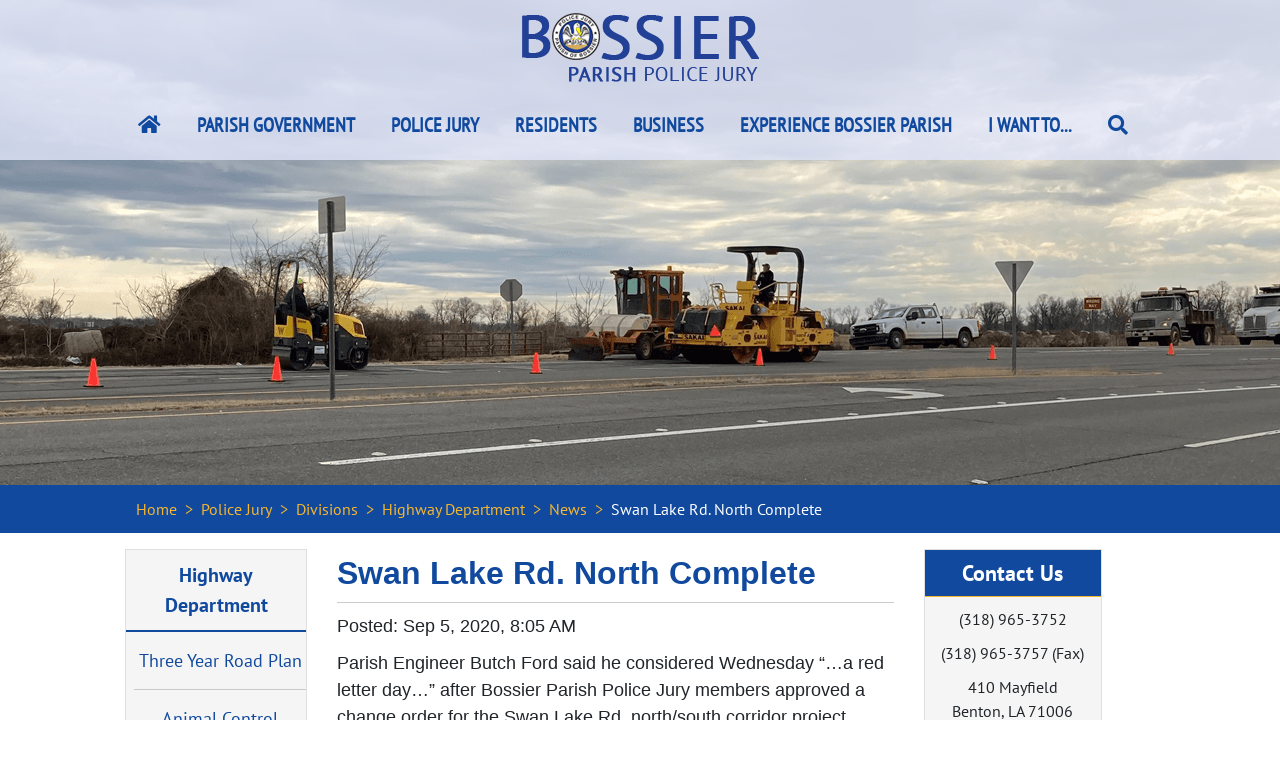

--- FILE ---
content_type: text/html; charset=utf-8
request_url: https://bossierparishla.gov/police-jury/divisions/highway-department/news/2020/09/05/swan-lake-rd.-north-complete
body_size: 9468
content:
 <!DOCTYPE html> <html lang="en"> <head> <meta charset="utf-8" /> <title>
	Swan Lake Rd. North Complete
</title> <meta name="viewport" content="width=device-width, initial-scale=1.0"> <link rel="icon" href="/ResourcePackages/BossierParish/assets/Images/Icons/favicon.ico" /> <link href="/ResourcePackages/BossierParish/assets/dist/css/main.min.css?package=BossierParish" rel="stylesheet" type="text/css" /><link href="/ResourcePackages/BossierParish/assets/dist/css/main.css" rel="stylesheet" type="text/css" /><link href="/ResourcePackages/BossierParish/assets/CSS/default.css" rel="stylesheet" type="text/css" /><link href="/ResourcePackages/BossierParish/assets/CSS/tablet-desktop.css" rel="stylesheet" type="text/css" /><link href="/ResourcePackages/BossierParish/assets/Fonts/FontAwesome/css/all.css" rel="stylesheet" type="text/css" /><link href="/ResourcePackages/BossierParish/assets/CSS/WebSlide/webslidemenu.css" rel="stylesheet" type="text/css" /><link href="/ResourcePackages/BossierParish/assets/CSS/WebSlide/webslidemenu-custom.css" rel="stylesheet" type="text/css" /><link href="/ResourcePackages/BossierParish/assets/CSS/WebSlide/dropdown-effects/fade-down.css" rel="stylesheet" type="text/css" /><link href="/ResourcePackages/BossierParish/assets/CSS/RoyalSlider/royalslider.css" rel="stylesheet" type="text/css" /><link href="/ResourcePackages/BossierParish/assets/CSS/RoyalSlider/royalslider-custom.css" rel="stylesheet" type="text/css" /><link href="/ResourcePackages/BossierParish/assets/CSS/RoyalSlider/rs-default.css" rel="stylesheet" type="text/css" /><link href="/ResourcePackages/BossierParish/assets/CSS/RoyalSlider/rs-minimal-white.css" rel="stylesheet" type="text/css" /><link href="/ResourcePackages/BossierParish/assets/CSS/RoyalSlider/rs-default-inverted.css" rel="stylesheet" type="text/css" /><link href="/ResourcePackages/BossierParish/assets/CSS/video-background.css" rel="stylesheet" type="text/css" /><link href="/ResourcePackages/BossierParish/assets/CSS/IE-FIX.css" rel="stylesheet" type="text/css" /><link href="/ResourcePackages/BossierParish/assets/CSS/Custom-Controls.css" rel="stylesheet" type="text/css" /><link href="/Frontend-Assembly/Telerik.Sitefinity.Frontend.Media/assets/magnific/magnific-popup.css?package=BossierParish" rel="stylesheet" type="text/css" /> <meta property="og:title" content="Swan Lake Rd. North Complete" /><meta property="og:type" content="article" /><meta property="og:url" content="https://bossierparishla.gov/news/2020/09/05/swan-lake-rd.-north-complete" /><meta property="og:site_name" content="Default" /><meta name="Generator" content="Sitefinity 15.3.8521.0 DX" /><link rel="canonical" href="https://bossierparishla.gov/news/2020/09/05/swan-lake-rd.-north-complete" /></head> <body> <script src="/ScriptResource.axd?d=6DQe8ARl7A9TiuWej5ttCor37aBeVcEElttQJWA1hfbFkGp4Ivm8_kAlmsq3FRaG3ikJloTPo1b0c8Eib9q9RyIJkT3w3-kEmqXn5RNtRA-Me6-eq3-wQc4fM6WV2zL8unfJ2C630iAfy1dEBzRi2NpsS1VqhlcOej5EbUcP0M1wYueAD8-PGCPCZrmtwqPZ0&amp;t=ffffffffb91febc1" type="text/javascript"></script><script src="/ScriptResource.axd?d=74FHISOx3fOPKwLxL0RMYiidTbH4A562VHZJ1nCOR-6YVxDJaFiL3vJvdrOhPWpO1HFv9BJZcbrI7rBLWSIa6ZCoRM8x9xgDG0bWfh7aVuUMb-L5TdaazjZJ5cnVSsyrsLAEwr-TXVWzV-yKAY3KZhqcWPyHyi8JrTfO7NTY4SWEu-btc-0VGBn_j-Vl9s-l0&amp;t=ffffffffb91febc1" type="text/javascript"></script> <!-- Mobile Header --> <div class="wsmobileheader clearfix "> <a id="wsnavtoggle" class="wsanimated-arrow"><span></span></a> <span class="smllogo"> 

    <a href="/home" title="Open image in original size">
            <img src="/images/default-source/site-layout/logos/police-jury/bossier-logo-mobile.png?sfvrsn=20d0a6ac_4" title="Bossier Logo Mobile" alt="Bossier Parish Police Jury"
         
          />

    </a>
 

 </span> </div> <!-- Mobile Header --> <div class="headerWrapper"> <header> <div class="LogoOutsideWrapper"> <div class="LogoWrapper"> <div class="Logo"> 

    <a href="/redir---ada/home" title="Open image in original size">
            <img src="/images/default-source/site-layout/logos/police-jury/bossier-logo.png?sfvrsn=b4278099_6" title="Bossier Logo Blue" alt="Bossier Parish Police Jury"
         
          />

    </a>
  </div> </div> </div> </header> <div class="NavOutsideWrapper"> <div class="NavWrapper"> <div class="wsmainfull clearfix"> <div class="wsmainwp clearfix"> 

<div >
    <div ><nav class="wsmenu clearfix"><ul class="wsmenu-list"><li><a href="/home" title="Bossier Parish Home" aria-label="Bossier Parish Home Link" class="active menuhomeicon"><em class="fas fa-home"></em><span class="hometext">Home</span>
 </a>
 </li><li><a href="/parish-government-offices">Parish Government</a>
 <div class="wsmegamenu clearfix"><div class="container-fluid"><div class="row"><div class="col-lg-4 col-md-12"><ul class="wstliststy02 clearfix"><li class="MobileOnly"><a href="/redir---ada/parish-government-home">Parish Government Home</a></li><li><a href="https://www.26jdc.com/" target="_blank" data-sf-ec-immutable="">26th Judicial District Judges Office</a><em class="fas fa-external-link-alt"></em></li><li><a href="https://www.bentonfire.org" target="_blank" data-sf-ec-immutable="">Benton Fire District NO 4</a><em class="fas fa-external-link-alt"></em></li><li><a href="/benton-parish-metropolitan-planning-commission-(mpc)">Benton Metropolitan Planning Commission (MPC)</a></li><li><a href="http://www.bossierclerk.com" target="_blank" data-sf-ec-immutable="">Clerk of Court</a><em class="fas fa-external-link-alt"></em></li><li><a href="/police-jury/divisions/commercial-vehicle-enforcement-unit-(cveu)">Commercial Vehicle Enforcement Unit (CVEU)</a></li><li><a href="/parish-government-offices/constables" data-sf-ec-immutable="">Constables</a></li><li><a href="/parish-government-offices/coroner" data-sf-ec-immutable="">Coroner</a></li></ul></div><div class="col-lg-5 col-md-12"><ul class="wstliststy02 clearfix"><li><a href="https://www.26thda.org" target="_blank" data-sf-ec-immutable="">District Attorney</a><em class="fas fa-external-link-alt"></em></li><li><a href="https://www.bossierparishems.com" target="_blank" data-sf-ec-immutable="">EMS</a><em class="fas fa-external-link-alt"></em></li><li><a href="/police-jury/divisions/homeland-security-emergency-preparedness">Homeland Security &amp; Emergency Preparedness</a></li><li><a href="/parish-government-offices/justices-of-the-peace">Justices of the Peace</a> </li><li><a href="https://www.bossierlibrary.org" target="_blank" data-sf-ec-immutable="">Library</a><em class="fas fa-external-link-alt"></em></li><li><a href="https://keepbossierbeautiful.com/" target="_blank" data-sf-ec-immutable="">Keep Bossier Beautiful</a><em class="fas fa-external-link-alt"></em></li><li><a href="https://www.agctr.lsu.edu/parish/bossier" target="_blank" data-sf-ec-immutable="">Louisiana Cooperative Extension</a><em class="fas fa-external-link-alt"></em></li><li><a href="/police-jury/divisions/parish-attorney-office">Parish Attorney</a></li></ul></div><div class="col-lg-3 col-md-12"><ul class="wstliststy02 clearfix"><li><a href="/police-jury">Police Jury</a></li><li><a href="https://www.dhh.louisiana.gov" target="_blank" data-sf-ec-immutable="">Public Health Unit</a><em class="fas fa-external-link-alt"></em></li><li><a href="/parish-government-offices/registrar-of-voters" data-sf-ec-immutable="">Registrar of Voters</a></li><li><a href="/police-jury/divisions/section-8-housing">Section 8 Housing</a></li><li><a href="https://www.bossiersheriff.com/" target="_blank" data-sf-ec-immutable="">Sheriff's Office</a><em class="fas fa-external-link-alt"></em></li><li><a href="https://www.bossierparishassessor.org/" target="_blank" data-sf-ec-immutable="">Tax Assessor</a><em class="fas fa-external-link-alt"></em></li><li><a href="/parish-government-offices/veterans-affairs-bossier-parish-department-of" data-sf-ec-immutable="">Veterans Affairs</a></li></ul></div></div></div></div></li><li><a href="/police-jury">Police Jury</a>
 <div class="wsmegamenu clearfix"><div class="container-fluid"><div class="row"><div class="col-lg-4 col-md-12"><ul class="wstliststy02 clearfix"><li class="MobileOnly"><a href="/redir---ada/police-jury-home">Police Jury Home</a></li><li class="wstheading clearfix">Police Jurors</li><li><a href="/police-jury/police-jurors">Meet Your Jurors</a></li></ul><ul class="wstliststy02 clearfix"><li class="wstheading clearfix">Meetings &amp; Agendas</li><li><a href="/police-jury/meetings-and-agendas/upcoming-meeting-agenda">Upcoming Meeting Agenda</a></li><li><a href="/police-jury/meetings-and-agendas/meeting-minutes">Official Minutes</a></li></ul><ul class="wstliststy02 clearfix"><li class="wstheading clearfix">News &amp; Events</li><li><a href="/police-jury/news-events/news">News</a></li><li><a href="/police-jury/news-events/events">Events</a></li><li><a href="/police-jury/news-events/annual-reports">Annual Reports</a>
 </li><li><a href="/police-jury/news-events/emergency-declarations">Emergency Declarations</a>
 </li></ul><ul class="wstliststy02 clearfix"><li class="wstheading clearfix">Parish Finance</li><li><a href="/police-jury/parish-finance/budget">Budget</a></li><li><a href="/police-jury/parish-finance/audits">Audits</a></li></ul></div><div class="col-lg-5 col-md-12"><ul class="wstliststy02 clearfix"><li class="wstheading clearfix">Divisions</li><li><a href="/police-jury/divisions/administration">Administration</a></li><li><a href="/police-jury/divisions/commercial-vehicle-enforcement-unit-(cveu)">Commercial Vehicle Enforcement Unit (CVEU)</a></li><li><a href="/police-jury/divisions/consolidated-waterworks-sewerage-district-no-1">Consolidated Waterworks/Sewerage District No. 1</a></li><li><a href="/police-jury/divisions/engineering-department">Engineering Department</a></li><li><a href="/police-jury/divisions/geographic-information-system-(gis)">GIS Department</a></li><li><a href="/police-jury/divisions/highway-department">Highway Department</a></li><li><a href="/police-jury/divisions/homeland-security-emergency-preparedness">Homeland Security &amp; Emergency Preparedness</a></li><li><a href="/police-jury/divisions/human-resources">Human Resources</a></li><li><a href="/police-jury/divisions/maintenance-department">Maintenance Department</a> </li><li><a href="/police-jury/divisions/parish-attorney-office">Parish Attorney Office</a></li><li><a href="/police-jury/divisions/property-standards">Property Standards</a></li><li><a href="/police-jury/divisions/purchasing-department">Purchasing Department</a></li><li><a href="https://www.LA190.org" target="_blank" data-sf-ec-immutable="">Section 8 Housing</a><em class="fas fa-external-link-alt"></em></li></ul><ul class="wstliststy02 clearfix"><li class="wstheading clearfix">Parish Parks &amp; Recreation Areas</li><li><a href="/experience-bossier-parish/parish-park-recreation-areas">View All</a></li></ul></div><div class="col-lg-3 col-md-12"><ul class="wstliststy02 clearfix"><li class="wstheading clearfix">Parish Ordinances</li><li><a href="/police-jury/parish-ordinances/recent-ordinances">Recent Ordinances</a></li><li><a href="/police-jury/parish-ordinances/code-of-ordinances">Code of Ordinances</a></li><li><a href="/police-jury/parish-ordinances/amended-code-of-ordnances">Recently Amended Code of Ordinances</a><em class="fas fa-external-link-alt"></em></li><li><a href="/police-jury/parish-ordinances/drainage-impact-guidelines-for-new-development">Drainage Impact Guidelines for New Development</a></li></ul><ul class="wstliststy02 clearfix"><li class="wstheading clearfix">Additional Information</li><li><a href="/police-jury/divisions/purchasing-department/current-bids">Current Bids</a></li><li><a href="/police-jury/divisions/purchasing-department/bid-results">Bid Results</a></li><li><a href="/home">Custodian of Records</a></li><li><a href="/police-jury/divisions/human-resources/employment-opportunities">Employment Opportunities</a></li></ul></div></div></div></div></li><li><a href="/residents">Residents</a>
 <div class="wsmegamenu clearfix"><div class="container-fluid"><div class="row"><div class="col-lg-5 col-md-12"><ul class="wstliststy02 clearfix"><li class="MobileOnly"><a href="/redir---ada/residents-home">Residents Home</a></li><li class="wstheading clearfix">Municipalities</li><li><a href="https://www.bossiercity.org/" target="_blank" data-sf-ec-immutable="">Bossier City</a><em class="fas fa-external-link-alt"></em></li><li><a href="https://townofbentonlouisiana.com/" target="_blank" data-sf-ec-immutable="">Town of Benton</a><em class="fas fa-external-link-alt"></em></li><li><a href="https://haughtonla.gov/" target="_blank" data-sf-ec-immutable="">Town of Haughton</a><em class="fas fa-external-link-alt"></em></li><li><a href="/residents/municipalities/town-of-plain-dealing">Town of Plain Dealing</a></li></ul><ul class="wstliststy02 clearfix"><li class="wstheading clearfix">Utilities</li><li><a href="/police-jury/divisions/consolidated-waterworks-sewerage-district-no-1">Consolidated Waterworks/Sewerage District No. 1</a></li><li><a href="/residents/utilities/parish-utilities">Complete List of Parish Utilities</a></li></ul><ul class="wstliststy02 clearfix"><li class="wstheading clearfix">Parish Building Permits</li><li><a href="/residents/parish-building-permits">Parish Building Permits</a></li></ul></div><div class="col-lg-4 col-md-12"><ul class="wstliststy02 clearfix"><li class="wstheading clearfix">Helpful Information</li><li><a href="/residents/helpful-information/air-quality">Air Quality</a></li><li><a href="/residents/helpful-information/animal-control-(parish)">Animal Control (Parish)</a></li><li><a href="/residents/helpful-information/automobile-information">Automobile Information</a></li><li><a href="/residents/helpful-information/bossier-webster-resource-service-provider-directory">Bossier-Webster Resource Service Provider Directory</a></li><li><a href="/residents/helpful-information/fire-district-maps">Fire District Maps</a></li><li><a href="/police-jury/divisions/highway-department/household-appliance-disposal">Household Appliance Disposal</a></li><li><a href="/police-jury/divisions/highway-department/mosquito-control">Mosquito Control</a></li><li><a href="/residents/helpful-information/public-schools">Public Schools</a></li><li><a href="/residents/helpful-information/regional-water-utility-study" target="_blank">Regional Water/Utility Study</a>
 <em class="fas fa-external-link-alt"></em></li><li><a href="/residents/helpful-information/senior-services">Senior Services</a></li><li><a href="/residents/helpful-information/voting-information">Voting Information</a></li></ul></div><div class="col-lg-3
                                    col-md-12"><ul class="wstliststy02 clearfix"><li class="wstheading clearfix">Metropolitan Planning Commission</li><li><a href="/benton-parish-metropolitan-planning-commission-(mpc)">Benton - Parish MPC</a></li><li><a href="/residents/metropolitan-planning-commissions/bossier-city-mpc" target="_blank">Bossier City MPC</a>
 <em class="fas fa-external-link-alt"></em></li><li><a href="https://haughtonla.gov/metropolitan-planning-commission-mpc/" target="_blank" data-sf-ec-immutable="" data-sf-marked="">Haughton MPC</a><em class="fas fa-external-link-alt"></em></li></ul><ul class="wstliststy02 clearfix"><li class="wstheading clearfix">Parish Ordinances</li><li><a href="/residents/parish-ordinances/recent-ordinances">Recent Ordinances</a></li><li><a href="/residents/parish-ordinances/code-of-ordinances" target="_blank">Code of Ordinances</a><em class="fas fa-external-link-alt"></em></li><li><a href="/police-jury/parish-ordinances/drainage-impact-guidelines-for-new-development">Drainage Impact Guidelines for New Development</a></li></ul></div></div></div></div></li><li><a href="/business">Business</a>
 <div class="wsmegamenu clearfix"><div class="container-fluid"><div class="row"><div class="col-lg-4 col-md-12"><ul class="wstliststy02 clearfix"><li class="MobileOnly"><a href="/redir---ada/business-home">Business Home</a></li><li class="wstheading clearfix">Municipalities</li><li><a href="https://www.bossiercity.org/" target="_blank" data-sf-ec-immutable="">Bossier City</a><em class="fas fa-external-link-alt"></em></li><li><a href="https://townofbentonlouisiana.com/" target="_blank" data-sf-ec-immutable="">Town of Benton</a><em class="fas fa-external-link-alt"></em></li><li><a href="https://haughtonla.gov//" target="_blank" data-sf-ec-immutable="">Town of Haughton</a><em class="fas fa-external-link-alt"></em></li><li><a href="/Courtesy-Links/Town-of-Plain-Dealing" data-sf-ec-immutable="">Town of Plain Dealing</a></li></ul></div><div class="col-lg-4 col-md-12"><ul class="wstliststy02 clearfix"><li class="wstheading clearfix">Business Information</li><li><a href="https://www.bossierchamber.com/" target="_blank" data-sf-ec-immutable="">Bossier Chamber of Commerce</a><em class="fas fa-external-link-alt"></em></li><li><a href="https://www.bossierchamber.com/bossier-innovates/" target="_blank" data-sf-ec-immutable="">Bossier Innovates</a><em class="fas fa-external-link-alt"></em></li><li><a href="https://www.cyberinnovationcenter.org/" target="_blank" data-sf-ec-immutable="">Cyber Innovation Center</a><em class="fas fa-external-link-alt"></em></li><li><a href="/police-jury/divisions/engineering-department">Engineering Information</a></li><li><a href="/business/business-information/information-for-peddlers-panhandlers">Information for Peddlers/Panhandlers</a></li><li><a href="https://nwlaptac.org/" target="_blank" data-sf-ec-immutable="">Northwest Louisiana Procurement Technical Assistance Center</a><em class="fas fa-external-link-alt"></em></li></ul></div><div class="col-lg-4 col-md-12"><ul class="wstliststy02 clearfix"><li class="wstheading clearfix">Metropolitan Planning Commission</li><li><a href="/benton-parish-metropolitan-planning-commission-(mpc)">Benton - Parish MPC</a></li><li><a href="https://www.bossiercity.org/244/Metropolitan-Planning-Commission" target="_blank" data-sf-ec-immutable="">Bossier City MPC</a><em class="fas fa-external-link-alt"></em></li><li><a href="https://haughtonla.gov/metropolitan-planning-commission-mpc/" target="_blank" data-sf-ec-immutable="" data-sf-marked="">Haughton MPC</a><em class="fas fa-external-link-alt"></em></li></ul><ul class="wstliststy02 clearfix"><li class="wstheading clearfix">Parish Ordinances</li><li><a href="/police-jury/parish-ordinances/recent-ordinances">Recent Ordinances</a></li><li><a href="https://library.municode.com/la/bossier_parish_police_jury/codes/code_of_ordinances" target="_blank" data-sf-ec-immutable="">Code of Ordinances</a><em class="fas fa-external-link-alt"></em></li><li><a href="/police-jury/parish-ordinances/drainage-impact-guidelines-for-new-development">Drainage Impact Guidelines for New Development</a></li></ul></div></div></div></div></li><li><a href="/experience-bossier-parish">Experience Bossier Parish</a>
 <div class="wsmegamenu clearfix halfmenu"><div class="container-fluid"><div class="row"><div class="col-lg-5 col-md-12"><ul class="wstliststy02 clearfix"><li class="MobileOnly"><a href="/redir---ada/experience-bossier-home">Experience Bossier Home</a></li><li class="wstheading clearfix">About Bossier Parish</li><li><a href="/experience-bossier-parish/about-bossier-parish">Learn about Bossier Parish</a></li></ul><ul class="wstliststy02 clearfix"><li class="wstheading clearfix">Municipalities</li><li><a href="https://www.bossiercity.org/" target="_blank" data-sf-ec-immutable="">Bossier City</a><em class="fas fa-external-link-alt"></em></li><li><a href="https://townofbentonlouisiana.com/" target="_blank" data-sf-ec-immutable="">Town of Benton</a><em class="fas fa-external-link-alt"></em></li><li><a href="https://haughtonla.gov/" target="_blank" data-sf-ec-immutable="">Town of Haughton</a><em class="fas fa-external-link-alt"></em></li><li><a href="/Courtesy-Links/Town-of-Plain-Dealing" data-sf-ec-immutable="">Town of Plain Dealing</a></li></ul></div><div class="col-lg-7 col-md-12"><ul class="wstliststy02 clearfix"><li class="wstheading clearfix">Parish Park &amp; Recreation Areas</li><li><a href="/experience-bossier-parish/parish-park-recreation-areas/bo-lawson-park">Lawson "Bo" Brandon Sports Complex</a></li><li><a href="/experience-bossier-parish/parish-park-recreation-areas/kingston-park">Kingston Park</a></li><li><a href="/experience-bossier-parish/parish-park-recreation-areas/parish-camp-on-lake-bistineau">Parish Camp On Lake Bistineau</a></li><li><a href="/experience-bossier-parish/parish-park-recreation-areas/south-bossier-park">South Bossier Park</a></li><li><a href="/experience-bossier-parish/parish-park-recreation-areas/tall-timbers-park">Tall Timbers Park</a></li></ul></div></div></div></div></li><li><a href="/home">I Want To...</a>
 <div class="wsmegamenu clearfix halfmenu"><div class="container-fluid"><div class="row"><div class="col-lg-6 col-md-12"><ul class="wstliststy06 clearfix"><li><a href="/police-jury/divisions/human-resources/employment-opportunities">Apply for a Job with the Police Jury</a></li><li><a href="/adjudicated-property" target="_blank">Find Adjudicated Property</a><em class="fas fa-external-link-alt"></em></li><li><a href="/police-jury/divisions/consolidated-waterworks-sewerage-district-no-1/pay-your-water-bill-online" target="_blank">Pay my Consolidated Water Bill Online</a>
 <em class="fas fa-external-link-alt"></em></li><li><a href="/i-want-to/report-a-safety-issue">Report a Safety Issue</a></li></ul></div><div class="col-lg-6 col-md-12"><ul class="wstliststy06 clearfix"><li><a href="/police-jury/divisions/homeland-security-emergency-preparedness/alert-notifications">Sign Up for Emergency Alerts</a></li><li><a href="/i-want-to/submit-a-comment-or-suggestion">Submit a Comment or Suggestion</a></li><li><a href="/police-jury/divisions/property-standards/submit-a-complaint-online">Submit a Property Standard Complaint</a></li></ul></div></div></div></div></li><li><a href="/search" title="Search" class="active menusearchicon"><em class="fas
                                    fa-search"></em><span class="hometext">Search Site</span>
 </a>
 </li></ul></nav></div>    
</div> </div> </div> </div> </div> </div> <div class="SlideShowWrapper"> 


<div class="royalSlider heroSlider rsDefault" id="full-width-slider" aria-label="Image gallery">
		<div class="rsContent">
			<img src="/images/default-source/site-layout/slide-show-images/highway-department/hwy-2.png?sfvrsn=9ba982b3_3" alt='HwyDepartment'
				 width=1600
				 height=500 class="rsImg" />
		</div>
		<div class="rsContent">
			<img src="/images/default-source/site-layout/slide-show-images/highway-department/road-04.png?sfvrsn=b4808013_3" alt=''
				 width=1600
				 height=500 class="rsImg" />
		</div>
		<div class="rsContent">
			<img src="/images/default-source/site-layout/slide-show-images/highway-department/road-06.png?sfvrsn=8e16339b_3" alt=''
				 width=1600
				 height=500 class="rsImg" />
		</div>
		<div class="rsContent">
			<img src="/images/default-source/site-layout/slide-show-images/highway-department/road-03.png?sfvrsn=b852b7dc_3" alt=''
				 width=1600
				 height=500 class="rsImg" />
		</div>
		<div class="rsContent">
			<img src="/images/default-source/site-layout/slide-show-images/highway-department/road-02.png?sfvrsn=5757bb2d_6" alt='HwyDepartment'
				 width=1600
				 height=500 class="rsImg" />
		</div>
		<div class="rsContent">
			<img src="/images/default-source/site-layout/slide-show-images/highway-department/road01.png?sfvrsn=405fddb8_9" alt='BridgeWork'
				 width=1600
				 height=500 class="rsImg" />
		</div>
		<div class="rsContent">
			<img src="/images/default-source/site-layout/slide-show-images/highway-department/road-construction-2.png?sfvrsn=75a573f3_3" alt='RoadConstruction'
				 width=1600
				 height=500 class="rsImg" />
		</div>
</div>
 </div> <main> <div class="contentWrapper"> <div class="contentOutsideWrapper"> 
<div id="SiteContent_TA85E17A3001_Col00" class="sf_colsIn Bread-Crumbs" data-sf-element="Container" data-placeholder-label="Breadcrumbs"><div id="SiteContent_TA85E17A3004_Col00" class="sf_colsIn Breadcrumbs-Inside" data-sf-element="Container" data-placeholder-label="Breadcrumbs Inside">
<div>
    <nav aria-label="Full path to the current page">
        <ol class="sf-breadscrumb breadcrumb">
                    <li class="breadcrumb-item"><a href="/">Home </a></li>
                    <li class="breadcrumb-item"><a href="/police-jury">Police Jury </a></li>
                    <li class="breadcrumb-item"><a href="/police-jury/divisions">Divisions </a></li>
                    <li class="breadcrumb-item"><a href="/police-jury/divisions/highway-department">Highway Department </a></li>
                    <li class="breadcrumb-item"><a href="/police-jury/divisions/highway-department/news">News </a></li>
                    <li class="breadcrumb-item active" aria-current="page">Swan Lake Rd. North Complete</li>
        </ol>
    </nav>
</div>
</div>

</div>
<div id="SiteContent_TA85E17A3002_Col00" class="sf_colsIn contentInsideWrapper" data-sf-element="Container" data-placeholder-label="Content Container"><div class="row" data-sf-element="Row">
    <div id="SiteContent_T688E4AE3008_Col00" class="sf_colsIn col-lg-3" data-sf-element="Column 1" data-placeholder-label="Navigation">


<div>
	<nav class="navigationSection">
		


		<label for="show-menu" class="show-menu">Section Menu</label>
		<input type="checkbox" id="show-menu" role="button" />

		<ul class="nav flex-column SectionNavigation">
	<li class="nav-item">
		<a class="nav-link active" href="/police-jury/divisions/highway-department" target="_self">Highway Department</a>
			<ul class="nav flex-column ml-2">
	<li class="nav-item">
		<a class="nav-link " href="/police-jury/divisions/highway-department/three-year-road-plan" target="_self">Three Year Road Plan</a>
	</li>
	<li class="nav-item">
		<a class="nav-link " href="/police-jury/divisions/highway-department/animal-control" target="_self">Animal Control</a>
	</li>
	<li class="nav-item">
		<a class="nav-link " href="/police-jury/divisions/highway-department/household-appliance-disposal" target="_self">Household Appliance Disposal</a>
	</li>
	<li class="nav-item">
		<a class="nav-link " href="/police-jury/divisions/highway-department/mosquito-control" target="_self">Mosquito Control</a>
	</li>
	<li class="nav-item">
		<a class="nav-link active" href="/police-jury/divisions/highway-department/news" target="_self">News</a>
	</li>
			</ul>
	</li>
		</ul>
	</nav>
</div>






    </div>
    <div id="SiteContent_T688E4AE3008_Col01" class="sf_colsIn col-lg-7 site-content" data-sf-element="Column 2" data-placeholder-label="Content">







<div >
	<h1>
		<span >Swan Lake Rd. North Complete</span>
	</h1>
	<p>
		Posted: Sep 5, 2020, 8:05 AM
	</p>

	<div ><p>Parish Engineer Butch Ford said he considered Wednesday &ldquo;&hellip;a red letter day&hellip;&rdquo; after Bossier Parish Police Jury members approved a change order for the Swan Lake Rd. north/south corridor project.</p><p>&ldquo;We&rsquo;re probably 80 percent complete on the project and it looks great,&rdquo; Ford said. &ldquo;From Modica Lott Rd. north to the Flat River bridge, it&rsquo;s amazing how nice this is.&rdquo;</p><p>Ford said the project, which began in May, 2018, now features a road that is much wider and safer than the old road.</p><p>&ldquo;Remember how narrow old Swan Lake Rd. was? If you ran off the road you were in the ditch,&rdquo; he said. &ldquo;It&rsquo;s so nice to see this, three lanes wide with curb and gutter. We&rsquo;re are through with the northern except for some work in a couple of areas.&rdquo;</p><p>Ford said he is already working on a clearing, grubbing and fencing project for phase two which will take Swan Lake north from the new Flat River bridge to Crouch Rd.</p></div>

</div>

<div style="height: 20px;"></div>

<div class="sf-Gallery-thumbs-container">
	<ul class="sf-Gallery-thumbs list-unstyled news">

			<li class="d-inline-block">
				<a class="text-center image-link"
				   href="https://bossierparishla.gov/images/default-source/news/2021-news/swan-lake-complete-south6ec333dd-644c-46f7-ace3-0a0c0ad684c6.jpg?sfvrsn=9a7b091b_3)"
				   title="SWAN LAKE COMPLETE, SOUTH <br /> "
				   aria-label="#ResourceNotFound: NewsWidgetResources, OpenInModalDialog#">
					<img src="https://bossierparishla.gov/images/default-source/news/2021-news/swan-lake-complete-south6ec333dd-644c-46f7-ace3-0a0c0ad684c6.tmb-.jpg?Culture=en&amp;sfvrsn=9a7b091b_3" alt="Swan Lake Rd. Complete to South" />
				</a>
			</li>
			<li class="d-inline-block">
				<a class="text-center image-link"
				   href="https://bossierparishla.gov/images/default-source/news/2021-news/north-swan-lake-to-crouchad652cb5-6a41-4735-8749-62f105afc5ec.jpg?sfvrsn=b7b799ca_3)"
				   title="NORTH SWAN LAKE TO CROUCH <br /> "
				   aria-label="#ResourceNotFound: NewsWidgetResources, OpenInModalDialog#">
					<img src="https://bossierparishla.gov/images/default-source/news/2021-news/north-swan-lake-to-crouchad652cb5-6a41-4735-8749-62f105afc5ec.tmb-.jpg?Culture=en&amp;sfvrsn=b7b799ca_3" alt="North Swan Lake Rd. to Crouch" />
				</a>
			</li>
	</ul>
</div>



    </div>
    <div id="SiteContent_T688E4AE3008_Col02" class="sf_colsIn col-lg-2" data-sf-element="Column 3" data-placeholder-label="Right Side Bar">
<div class="RightSideBarNav" >
    <div ><h6 style="text-align:center;">Contact Us</h6><p style="text-align:center;">(318) 965-3752</p><p style="text-align:center;">(318) 965-3757 (Fax)</p><p style="text-align:center;">410 Mayfield<br />Benton, LA 71006</p><p style="text-align:center;"><a href="mailto:mcoutee@bossierparishla.gov" class="Button">Email</a></p></div>    
</div>
<div class="RightSideBarNav" >
    <div ><h6 style="text-align:center;">Three Year Road Plan</h6><p style="text-align:center;">Click the link below to view our three year road plan.</p><p style="text-align:center;"><a href="/police-jury/divisions/highway-department/three-year-road-plan" class="Button">Click Here</a></p></div>    
</div>
    </div>
</div>

</div>
 </div> </div> </main> <div style="height: 20px;"></div> <footer class="footer"> <div class="footerContentOutsideWrapper"> <div class="footerContentWrapper"> 
<div class="footer-4-columns" data-sf-element="Row">
    <div id="SiteFooter_T379AEE37005_Col00" class="sf_colsIn column-1" data-sf-element="Column 1" data-placeholder-label="Logo">
    <a href="/home" title="Open image in original size">
            <img src="/images/default-source/site-layout/logos/police-jury/bossier-logo-seal.png?sfvrsn=38e377b0_2" title="Bossier Parish Police Jury Seal" alt="Bossier Parish Police Jury"
         
          />

    </a>
 
    </div>
     <div id="SiteFooter_T379AEE37005_Col01" class="sf_colsIn column-2" data-sf-element="Column 2" data-placeholder-label="Contact Information">
<div >
    <div ><div class="header">Contact Information</div><p><strong>Bossier Parish Police Jury</strong><br />204 Burt Blvd. (Physical)<br />P.O. Box 70 (Mailing)<br />Benton, La 71006<br />318-965-2329<br />318-965-3703 (Fax)<br /></p></div>    
</div>
    </div>
     <div id="SiteFooter_T379AEE37005_Col02" class="sf_colsIn column-3" data-sf-element="Column 3" data-placeholder-label="Quick Links">
<div >
    <div ><div class="header">Quick Links</div><ul><li><a href="/parish-government-offices">Parish Government Offices</a></li><li><a href="/police-jury">Police Jury</a></li><li><a href="/residents">Information for Residents</a></li><li><a href="/business">Information for Businesses</a></li><li><a href="/experience-bossier-parish">Experience Bossier Parish</a></li></ul></div>    
</div>
    </div>
     <div id="SiteFooter_T379AEE37005_Col03" class="sf_colsIn column-4" data-sf-element="Column 4" data-placeholder-label="Fight Fraud">
<div >
    <div ><p style="text-align:center;"><a target="_blank" href="https://www.facebook.com/Bossier-Parish-Police-Jury-364325297092809/"><img src="/images/default-source/site-layout/find-us-on-facebook.png?sfvrsn=aaa7d46a_11" style="display:block;margin-left:auto;margin-right:auto;" title="Find-Us-on-Facebook" class="Facebook" data-displaymode="Original" alt="Find Us on Facebook Icon" /></a></p><p style="text-align:center;"><a target="_blank" href="https://www.lla.la.gov/report-fraud/"><img src="/images/default-source/site-layout/fight-fraud/fight-fraud-88x31.png?sfvrsn=37e069e3_5" style="display:block;margin-left:auto;margin-right:auto;" title="Fight Fraud Icon" class="FightFraud" data-displaymode="Original" alt="Fight Fraud" /></a></p></div>    
</div>
    </div>
</div>
 <div class="footerLegal"> 
<div class="footer-1-column" data-sf-element="Row">
    <div id="SiteLegal_T379AEE37006_Col00" class="sf_colsIn column-1" data-sf-element="Column 1" data-placeholder-label="Legal">
<div >
    <div ><ul><li><a href="/legal/privacy-policy">Privacy Statement</a></li><li><a href="/legal/terms-of-use">Terms of Use</a></li></ul></div>    
</div>
    </div>
</div>
 </div> <div class="footerCopyright"> 
<div class="footer-1-column" data-sf-element="Row">
    <div id="SiteCopyright_T379AEE37007_Col00" class="sf_colsIn column-1" data-sf-element="Column 1" data-placeholder-label="Copyright">
<!-- Global site tag (gtag.js) - Google Analytics -->
<script async src="https://www.googletagmanager.com/gtag/js?id=G-G3ZMM2EFFX"></script>
<script>
  window.dataLayer = window.dataLayer || [];
  function gtag(){dataLayer.push(arguments);}
  gtag('js', new Date());

  gtag('config', 'G-G3ZMM2EFFX');
</script>
<div >
    <div ><p style="text-align:center;">Copyright &copy; 2025 Bossier Parish. All rights reserved.</p></div>    
</div>
    </div>
</div>
 </div> </div> </div> </footer> <script src="/ResourcePackages/BossierParish/assets/Scripts/jquery-3.5.1.min.js" type="text/javascript"></script><script src="/ResourcePackages/BossierParish/assets/Scripts/WebSlide/webslidemenu.js" type="text/javascript"></script><script src="/ResourcePackages/BossierParish/assets/Scripts/RoyalSlider/jquery.easing-1.3.js" type="text/javascript"></script><script src="/ResourcePackages/BossierParish/assets/Scripts/RoyalSlider/jquery.royalslider.min.js" type="text/javascript"></script><script src="/ResourcePackages/BossierParish/assets/Scripts/RoyalSlider/royalslider.custom.js" type="text/javascript"></script><script src="/ResourcePackages/BossierParish/assets/Scripts/Video-Background/video-background.js" type="text/javascript"></script> <script src="/Frontend-Assembly/Telerik.Sitefinity.Frontend.Media/assets/magnific/jquery.magnific-popup.min.js?package=BossierParish&amp;v=LTEzMzYwMDAyNDU%3d" type="text/javascript"></script><script src="/Frontend-Assembly/Telerik.Sitefinity.Frontend.Media/Mvc/Scripts/ImageGallery/overlay-gallery.min.js?package=BossierParish&amp;v=LTEzMzYwMDAyNDU%3d" type="text/javascript"></script> </body> </html>


--- FILE ---
content_type: text/css
request_url: https://bossierparishla.gov/ResourcePackages/BossierParish/assets/CSS/WebSlide/webslidemenu-custom.css
body_size: 1142
content:


/*#region DESKTOP */

.wsmainwp {
	max-width: 100% !important;
}

.desktoplogo {
	display: none !important;
}

.wsmenu {
	font-family: 'PT Sans', sans-serif !important;
	color: #fff;
	font-size: 1.000em !important;
	padding: 0;
	width: 100% !important;
	float:  none !important;
	text-align: center;
}

	

	.wsmenu > .wsmenu-list > li {
		text-transform: uppercase !important;
		list-style: none !important;
	}

		.wsmenu > .wsmenu-list > li > a {
			font-family: 'PT Sans Narrow', sans-serif !important;
			font-weight: 600 !important;
			font-size: 1.250em !important;
			padding: 10px 18px !important;
			color: #10499e !important;
		}


		.wsmenu > .wsmenu-list > li:hover > a {
			background: #10499e !important;
			color: #fff !important;
		}



		.wsmenu > .wsmenu-list > li a.menuhomeicon {
			color: #10499e !important;
		}

			.wsmenu > .wsmenu-list > li a.menuhomeicon:hover {
				color: #fff !important;
			}

		.wsmenu > .wsmenu-list > li a.menusearchicon {
			color: #10499e !important;
		}

			.wsmenu > .wsmenu-list > li a.menusearchicon:hover {
				color: #fff !important;
			}

		.wsmenu > .wsmenu-list > li > a.menuhomeicon i {
			font-size: 1.125em !important;
		}


		.wsmenu > .wsmenu-list > li.rightmenu.mobile-search {
			display: none;
		}

/*#endregion DESKTOP*/



/*#region DESKTOP FIXES */
@media only screen and (min-width: 992px) and (max-width: 1015px)  {
	.wsmenu > .wsmenu-list > li > a {
		padding: 10px 15px !important;
	}
}
/*#endregion  DESKTOP FIXES*/



/*#region MEGA MENU */
.wstliststy02 {
	margin-bottom: 10px !important;
	list-style: none !important;
	padding-left: 0 !important;
}



.wsmenu > .wsmenu-list > li > .wsmegamenu {
	font-size: 1.000em !important;
	border-top: none !important;
	background-color: #10499e !important;
}

	.wsmenu > .wsmenu-list > li > .wsmegamenu li.MobileOnly a {
		display: none;
	}


	.wsmenu > .wsmenu-list > li > .wsmegamenu li a {
		text-transform: none !important;
		color: #fff !important;
		line-height: 25px !important;
		margin-left: 0 !important;
	}

	.wsmenu > .wsmenu-list > li > .wsmegamenu li i {
		margin-right: 5px;
		margin-left: 5px;
		text-align: left !important;
		width: 18px !important;
		color: #f6b62e !important;
		font-size: 0.750em !important;
	}

	.wsmenu > .wsmenu-list > li > .wsmegamenu li em {
		margin-right: 5px;
		margin-left: 5px;
		text-align: left !important;
		width: 18px !important;
		color: #f6b62e !important;
		font-size: 0.750em !important;
	}


.wsmenu > .wsmenu-list > li .wstliststy02 li.wstheading {
	color: #f6b62e !important;
	font-weight: 600;
}


.wsmenu > .wsmenu-list > li > .wsmegamenu.halfmenu {
	width: 70%;
	right: 0;
	left: auto;
	
}

.wstliststy06 {
	list-style: none !important;
	padding-left: 0 !important;
}


/*#endregion MEGA MENU */

/* -------------------------------------------------------------------------- */

	/*#region MOBILE */

@media only screen and (max-width: 991px) {
	.wsmobileheader {
		background-color: #10499e !important;
	}

		.wsmobileheader .smllogo {
			margin-left: 40px !important;
		}

			.wsmobileheader .smllogo img {
				margin-top: -0.10em;
				width: 100%;
				max-width: 310px;
			}


	.callusbtn {
		display: none;
		color: #fff !important;
		font-size: 12px !important;
		padding: 13px 14px 13px 0px !important;
	}

		.callusbtn:hover i {
			color: #fff !important;
		}

	.wsanimated-arrow span,
	.wsanimated-arrow span:before,
	.wsanimated-arrow span:after {
		background: #fff !important;
	}

	.wsactive .wsanimated-arrow span {
		background-color: transparent !important;
	}

	.wsmenu > .wsmenu-list > li {
		text-transform: none !important;
	}

		.wsmenu > .wsmenu-list > li .hometext {
			margin: 0 0 0 5px;
		}

	.wsmenu > .wsmenu-list > li > a {
		font-size: 1.125em !important;
		font-family: 'PT Sans Narrow', sans-serif !important;
		font-weight: 400 !important;
		color: #10499e !important;
		padding: 10px !important;
	}

		.wsmenu > .wsmenu-list > li:hover > a {
			background: #efefef !important;
			color: #10499e !important;
		}


		.wsmenu > .wsmenu-list > li.rightmenu.mobile-search {
			display: inline-block;
		}


		/*#region MEGA MENU MOBILE */
		.wsmenu > .wsmenu-list > li > .wsmegamenu {
			background-color: #fff !important;
			font-size: 1.000em !important;
			}

			.wsmenu > .wsmenu-list > li > .wsmegamenu li.MobileOnly a {
				display: block !important;
			}


			.wsmenu > .wsmenu-list > li > .wsmegamenu li a {
				color: #10499e !important;
				margin: 0 0 10px 0;
			}

		.wsmenu > .wsmenu-list > li .wstliststy02 li.wstheading {
			color: #10499e !important;
			text-transform: uppercase;
			font-weight: 600;
		}

		.wsmenu > .wsmenu-list > li .wstliststy02 li.wstheading.empty {
			display: none;
		}

		.wsmenu > .wsmenu-list > li > .wsmegamenu.halfmenu {
			width: 100%;
			right: 0;
			left: 0;
			list-style: none !important;
			padding-left: 0 !important;
		}

		

		/*#endregion MEGA MENU */



	}


	@media only screen and (max-width: 350px) {

		.smllogo img {
			max-width: 85%;
		}
	}
	/*#endregion*/

--- FILE ---
content_type: text/css
request_url: https://bossierparishla.gov/ResourcePackages/BossierParish/assets/CSS/RoyalSlider/royalslider-custom.css
body_size: 1250
content:
/*#region FULL WIDTH SLIDER */
#full-width-slider {
    width: 100%;
    color: #000;
	max-width: 1600px;
	margin: 0 auto;
}

#Header-full-width-slider {
    width: 100%;
    color: #000;
}

/*.coloredBlock {
    padding: 12px;
    background: rgba(255,0,0,0.6);
    color: #FFF;
    width: 200px;
    left: 20%;
    top: 5%;
}

.infoBlock {
    position: absolute;
    top: 30px;
    right: 30px;
    left: auto;
    max-width: 25%;
    padding-bottom: 0;
    background: #FFF;
    background: rgba(255, 255, 255, 0.8);
    overflow: hidden;
    padding: 20px;
}

.infoBlockLeftBlack {
    color: #FFF;
    background: #000;
    background: rgba(0,0,0,0.75);
    left: 30px;
    right: auto;
}*/


.infoBlockCenter {
    position: absolute;
    margin: 0 auto;
    /*top: 80px;*/
    top: 30px;
    right: auto;
    left: auto;
    width: 100%;
    padding-bottom: 0;
    overflow: hidden;
    padding: 20px;
    text-align: center;

}


.infoBlockCenterTransparent {
    background: none;
    left: auto;
    right: auto;
}


.infoBlockCenter h4 {
    font-weight: 700;
    font-size: 2.125em;
    color: #FFF;
    text-shadow: 3px 3px 10px rgba(0, 0, 0, 1);
}

    .infoBlockCenter h4.roverred strong {
        color: #ff0000;
        font-size: 1.500em;
    }

    .infoBlockCenter h4.roverblue strong {
        color: #08d2fc;
        font-size: 1.500em;
    }

.infoBlockCenter .LearnMore {
    background: red;
    color: white;
    font-size: 1.500em;
    margin: 0px 0 0 0;
    padding: 0px 5px;
}


img.rsImg {
    margin-top: 0 !important;
}

.fullWidth {
    max-width: 1600px;
    margin: 0 auto 24px;
}

/*  ARROWS */

.rsDefault .rsArrowRight {
    bottom: 250px !important;
}

.rsDefault .rsArrowLeft {
    left: 7px !important;
    bottom: 250px !important;
}

.rsDefault .rsArrowIcn {
    width: 32px;
    height: 32px;
    top: 50%;
    left: 50%;
    margin-top: -16px;
    margin-left: -16px;
    background-color: rgba(0,0,0,0.30) !important;
    background-color: #000;
    border-radius: 1px;
}

@media screen and (min-width:1200px) and (min-height:600px) {
    .heroSlider .rsOverflow,
    .royalSlider.heroSlider {
        height: 500px !important;
    }

		/*.heroSlider .rsOverflow,
		.royalSlider.heroSlider:before {
			display: block;
			content: '';
			position: absolute;
			width: 100%;
			height: 100%;
			-moz-box-shadow: inset 0px 0px 6px 6px rgba(16,73,158,1);
			-webkit-box-shadow: inset 0px 0px 6px 6px rgba(16,73,158,1);
			box-shadow: inset 0px 0px 6px 6px rgba(16,73,158,1);
		}*/

.HeaderheroSlider .rsOverflow,
.royalSlider.HeaderheroSlider {
    height: 350px !important;
}

    .infoBlockCenter {
        top: 270px;
    }

        .infoBlockCenter h4 {
            font-size: 2.000em;
        }

            .infoBlockCenter h4.roverred strong {
                font-size: 2.250em;
            }

            .infoBlockCenter h4.roverblue strong {
                font-size: 2.250em;
            }

    

}

@media screen and (min-width:960px) and (min-height:1000px) {
    .heroSlider .rsOverflow,
    .royalSlider.heroSlider {
        height: 700px !important;
    }
}

@media screen and (min-width: 0px) and (max-width: 800px) {
    .royalSlider.heroSlider,
    .royalSlider.heroSlider .rsOverflow {
        height: 300px !important;
    }

    .infoBlock {
        padding: 10px;
        height: auto;
        max-height: 100%;
        min-width: 40%;
        left: 5px;
        top: 5px;
        right: auto;
        font-size: 12px;
    }

        .infoBlock h3 {
            font-size: 14px;
            line-height: 17px;
        }
}

/*#endregion  FULL WIDTH SLIDER */


/*#region HOME ICONS */

.contentSlider {
	width: 100%;
	max-height: 200px !important;
}



	.contentSlider,
	.contentSlider .rsOverflow,
	.contentSlider .rsSlide,
	.contentSlider .rsVideoFrameHolder,
	.contentSlider .rsThumbs {
		/*background: #eee;*/
		color: #000;
	}

		.contentSlider .rsSlide,
		.contentSlider .rsOverflow {
			/*background: #eee;*/
			padding: 0 20px 0 20px
		}

/*.contentSlider img {
  max-width: 100%;
  height: auto;
  display: block;
}*/
.content-slider-bg {
	/*width: 86%;
  padding: 24px 7%;*/
	/*background: #eee;*/
}


/*#endregion HOME ICONS */


/*#endregion Visible Nearby - Custom Units */

.rsDefault .rsArrowIcn {
	top: 50% !important;
	
}

--- FILE ---
content_type: text/css
request_url: https://bossierparishla.gov/ResourcePackages/BossierParish/assets/CSS/video-background.css
body_size: 1290
content:
.vb-player {
	/*position: absolute;*/
	top: 0;
	left: 0;
	width: 100%;
	/*height: 100%;*/
	height: 500px;
	overflow: hidden;
	/*background: #000;*/
	z-index: -1;
}

.vb-texture-holder,
.vb-media-holder,
.vb-slideshow-holder,
.vb-image-holder,
.vb-video-holder,
.vb-poster-holder,
.vb-youtube-holder,
.vb-vimeo-holder,
.vb-canvas-video,
.vb-canvas-image,
.vb-iframe-blocker {
	position: absolute;
	top: 0;
	left: 0;
	width: 100%;
	height: 100%;
	overflow: hidden;
}

.vb-media {
	position: absolute;
	max-width: none !important;
	user-select: none;
	visibility: visible;
	opacity: 0;
}

.vb-media-holder iframe {
	max-width: none !important;
}

.vb-yt-clean {
	width: 132% !important;
	height: 200% !important;
	top: -50% !important;
	left: -16% !important;
}

.vb-texture-holder {
	background: url('../Images/video-background/raster.png');
	pointer-events: none;
	background-repeat: repeat;
}

.vb-seekbar {
	position: absolute;
	top: 0;
	left: 0;
	width: 100%;
	height: 20px;
	cursor: pointer;
	touch-action: none;
}

.vb-progress-bg {
	position: relative;
	background: #222222;
	width: 100%;
	top: 0;
	height: 10px;
}

.vb-load-level {
	position: absolute;
	background: #444444;
	top: 0;
	height: 10px;
}

.vb-progress-level {
	position: absolute;
	background: #ccc;
	top: 0;
	height: 10px;
}

.vb-volume-toggle {
	position: absolute;
	left: 0;
	top: 0;
	width: 40px;
	height: 40px;
	cursor: pointer;
}

.vb-volume-seekbar {
	position: absolute;
	top: -80px;
	left: 0;
	width: 40px;
	height: 80px;
	display: none;
	cursor: pointer;
	touch-action: none;
}

.vb-volume-wrapper:hover .vb-volume-seekbar {
	display: block;
}

.vb-volume-bg {
	position: absolute;
	width: 5px;
	height: 60px;
	background: #ccc;
	left: 17px;
	bottom: 10px;
}

.vb-volume-level {
	position: absolute;
	width: 5px;
	height: 60px;
	background: #fff;
	left: 17px;
	bottom: 10px;
}

.vb-prev-toggle,
.vb-playback-toggle,
.vb-next-toggle,
.vb-volume-wrapper,
.vb-fullscreen-toggle {
	position: relative;
	width: 40px;
	height: 40px;
	cursor: pointer;
	margin-right: 1px;
}

.vb-volume-seekbar,
.vb-big-play,
.vb-prev-toggle,
.vb-playback-toggle,
.vb-next-toggle,
.vb-volume-wrapper,
.vb-fullscreen-toggle {
	background: rgba(0,0,0,0.5);
}

.vb-controls {
	position: absolute;
	height: 40px;
	bottom: 0;
	left: 50%;
	transform: translateX(-50%);
	display: flex;
	justify-content: space-between;
}

	.vb-big-play img,
	.vb-controls img {
		display: block;
		position: absolute;
		left: 50%;
		top: 50%;
		-webkit-transform: translate(-50%, -50%);
		-ms-transform: translate(-50%, -50%);
		transform: translate(-50%, -50%);
	}

.vb-big-play {
	position: absolute;
	width: 76px;
	height: 76px;
	top: 50%;
	left: 50%;
	margin-left: -37px;
	margin-top: -37px;
	border-radius: 100%;
	display: none;
	cursor: pointer;
}

.vb-fs {
	position: fixed !important;
	top: 0 !important;
	left: 0 !important;
	width: 100% !important;
	height: 100% !important;
	max-width: none !important;
	max-height: none !important;
	margin: 0 !important;
	padding: 0 !important;
	z-index: 999999 !important;
	overflow: hidden !important;
	-webkit-transform: none !important;
	-ms-transform: none !important;
	transform: none !important;
}

.vb-fs-overflow {
	overflow: hidden !important;
}


.vb-visible {
	opacity: 1;
	transition: opacity 500ms ease-out;
}



.vb-skip-intro {
	position: absolute;
	right: 30px;
	bottom: 50px;
	background: rgba(0,0,0,0.6);
	font-family: Arial, Helvetica, sans-serif;
	font-size: 17px;
	color: #e5e5e5;
	padding: 5px 10px;
	cursor: pointer;
}

	.vb-skip-intro:hover {
		background: #fff;
		color: #333;
	}

.vb-vr-info {
	position: absolute;
	height: auto;
	display: block;
	top: 50px;
	left: 50%;
	-webkit-transform: translate(-50%, 0);
	-ms-transform: translate(-50%, 0);
	transform: translate(-50%, 0);
	background: rgba(0,0,0,0.5);
	padding: 10px;
	pointer-events: none;
	display: none;
}




/* api */
#api-panel {
	position: fixed;
	top: 20px;
	right: 40px;
	overflow-y: auto;
	z-index: 999999;
	display: none;
}

	#api-panel li a {
		color: #fff;
	}

		#api-panel li a:hover, #api-panel li .current {
			text-decoration: underline;
		}

	#api-panel li.space {
		margin-bottom: 20px;
	}

#api-panel-inner {
	padding: 30px;
	background: #444;
	font-size: 16px;
	color: #eee;
}

#toggle-panel {
	position: fixed;
	top: 20px;
	right: 0;
	width: 40px;
	height: 40px;
	background: #444 url('../data/icons/api_open.png') no-repeat center center;
	z-index: 999999;
	/*display: none;*/
}

@media (max-width: 465px) {

	.vb-player {
		height: 250px;
	}
}

--- FILE ---
content_type: application/x-javascript
request_url: https://bossierparishla.gov/ResourcePackages/BossierParish/assets/Scripts/Video-Background/video-background.js
body_size: 10623
content:
var vbjq=jQuery;
(function(d){var b=function(){};b.test=document.createElement("div");b.isEmpty=function(b){return 0==b.replace(/^\s+|\s+$/g,"").length};b.isNumber=function(b){return!isNaN(parseFloat(b))&&isFinite(b)};b.isMobile=function(){return/Android|webOS|iPhone|iPad|iPod|sony|BlackBerry/i.test(navigator.userAgent)};b.isChrome=function(){return!!d.chrome&&!!d.chrome.webstore};b.isSafari=function(){return 0<Object.prototype.toString.call(d.HTMLElement).indexOf("Constructor")};b.hasLocalStorage=function(){try{return"localStorage"in
d&&null!==d.localStorage}catch(P){return!1}};b.isAndroid=function(){return-1<navigator.userAgent.indexOf("Android")};b.volumeCanBeSet=function(){var b=document.createElement("audio");if(!b)return!1;b.volume=0;return 0==b.volume?!0:!1};b.hasFullscreen=function(){return b.test.requestFullscreen||b.test.mozRequestFullScreen||b.test.msRequestFullscreen||b.test.oRequestFullscreen||b.test.webkitRequestFullScreen};b.qualifyURL=function(b){var d=document.createElement("a");d.href=b;return d.href};b.supportsWebGL=
function(){try{return!!d.WebGLRenderingContext&&!!document.createElement("canvas").getContext("experimental-webgl")}catch(P){return!1}};d.VBUtils=b})(window);
(function(d,b){d.VBPlaylistManager=function(d){function S(){var b=k,f=[],d=[],p;for(p=0;p<b;p++)f[p]=p;for(p=0;p<b;p++){var q=Math.round(Math.random()*(f.length-1));d[p]=f[q];f.splice(q,1)}D=d}var y=this,T=d.loopingOn,p=d.randomPlay,k,q=!1,f=-1,ea,sa,fa=!1,D=[],P=!1;this.setCounter=function(d,ea){"undefined"===typeof ea&&(ea=!0);f=ea?f+parseInt(d,10):parseInt(d,10);if(isNaN(f))alert("VBPlaylistManager message: No active media, counter = "+f);else if(q=!1,T){if(p)if(f>k-1){f=D[k-1];S();if(D[0]==f){var ra=
D.splice(0,1);D.push(ra)}f=0;b(y).trigger("VBPlaylistManager.PLAYLIST_END_ALERT")}else 0>f&&(f=D[0],S(),D[k-1]==f&&(ra=D.splice(k-1,1),D.unshift(ra)),f=k-1);else f>k-1?(f=0,b(y).trigger("VBPlaylistManager.PLAYLIST_END_ALERT")):0>f&&(f=k-1);b(y).trigger("VBPlaylistManager.COUNTER_READY")}else f>k-1?(f=k-1,q=!0):0>f&&(f=0),q?b(y).trigger("VBPlaylistManager.PLAYLIST_END"):b(y).trigger("VBPlaylistManager.COUNTER_READY")};this.getCounter=function(){return p?P?f:D[f]:f};this.advanceHandler=function(d){P=
!1;fa?(fa=!1,sa+d>k-1?(f=k-1,b(y).trigger("VBPlaylistManager.COUNTER_READY")):0>sa+d?(f=0,b(y).trigger("VBPlaylistManager.COUNTER_READY")):setCounter(sa+d,!1)):y.setCounter(d)};this.processPlaylistRequest=function(b){P=!1;p&&(P=!0,ea=b,fa||(sa=f,fa=!0));y.setCounter(b,!1)};this.setPlaylistItems=function(b,d){"undefined"===typeof d&&(d=!0);d&&(f=-1);k=b;p&&S()};this.reSetCounter=function(b){"undefined"===typeof b?f=-1:(b=parseInt(b,10),k?(b>k-1?b=k-1:0>b&&(b=0),f=b):f=-1)};this.setRandom=function(b){p=
b;3>k&&(p=!1);p&&S();if(p){var d=D.length;for(b=0;b<d;b++)if(D[b]==f){if(0==b)break;b=D.splice(b,1);D.unshift(parseInt(b,10));break}f=0}else fa?(f=ea,fa=!1):f=D[f]};this.setLooping=function(b){T=b};this.getPosition=function(b){return D.indexOf(b)}}})(window,jQuery);
(function(d,b){function P(b,d,k,q){var f={},p=k.width();k=k.height();q=S(d,q);d=q.width;q=q.height;var T=(p-0)/(k-0),y=d/q;y<T?b?(f.width=(k-0)/q*d,f.height=k-0):(f.height=(p-0)/d*q,f.width=p-0):y>T?b?(f.height=(p-0)/d*q,f.width=p-0):(f.width=(k-0)/q*d,f.height=k-0):(f.width=p-0,f.height=k-0);return f}function S(b,d){var k={};"video"==b?d[0].videoWidth&&d[0].videoHeight?(k.width=d[0].videoWidth,k.height=d[0].videoHeight):(k.width=640,k.height=360):"iframe"==b?d.sw&&d.sh?(k.width=d.sw,k.height=d.sh):
(k.width=640,k.height=360):"image"==b&&(k.width=d.width(),k.height=d.height());return k}var y=function(){};y.resizeMedia=function(b,d,k,q){var f,p=k.width();var y=k.height();0==d?f=S(b,q):1==d?f=P(!0,b,k,q):2==d&&(f=P(!1,b,k,q));b=parseInt((p-f.width)/2,10);y=parseInt((y-f.height)/2,10);q.css({width:f.width+"px",height:f.height+"px",left:b+"px",top:y+"px"})};d.VBAspectRatio=y})(window,jQuery);
(function(d){d.fn.vb=function(b){function P(a){if(v){if(!Ma){if("touchstart"==a.type){if(a=a.originalEvent.touches,!(a&&0<a.length))return!1}else a.preventDefault();Ma=!0;ta.on(ua,function(a){a:{if("touchmove"==a.type){if(a.originalEvent.touches&&a.originalEvent.touches.length)var c=a.originalEvent.touches;else if(a.originalEvent.changedTouches&&a.originalEvent.changedTouches.length)c=a.originalEvent.changedTouches;else break a;if(1<c.length)break a;c=c[0]}else c=a;a.preventDefault();S(c)}}).on(va,
function(a){a:if(Ma){Ma=!1;ta.off(ua).off(va);if("touchend"==a.type){if(a.originalEvent.touches&&a.originalEvent.touches.length)var c=a.originalEvent.touches;else if(a.originalEvent.changedTouches&&a.originalEvent.changedTouches.length)c=a.originalEvent.changedTouches;else break a;if(1<c.length)break a;c=c[0]}else c=a;a.preventDefault();S(c)}})}return!1}}function S(a){a=a.pageX-cb.offset().left;0>a?a=0:a>wa&&(a=wa);var c=Math.max(0,Math.min(1,a/wa));if("audio"==e)try{m.currentTime=c*m.duration}catch(bb){console.log(bb)}else if("video"==
e)try{h.currentTime=c*h.duration}catch(bb){console.log(bb)}else"youtube"==e?l.seekTo(c*l.getDuration()):"vimeo"==e&&(0!=xa?n.setCurrentTime(c*xa).then(function(a){})["catch"](function(a){}):n.getDuration().then(function(a){n.setCurrentTime(c*a).then(function(a){})["catch"](function(a){})}))}function y(a){if(v){if(!Na){if("touchstart"==a.type){if(a=a.originalEvent.touches,!(a&&0<a.length))return!1}else a.preventDefault();Na=!0;ta.on(ua,function(a){a:{if("touchmove"==a.type){if(a.originalEvent.touches&&
a.originalEvent.touches.length)var c=a.originalEvent.touches;else if(a.originalEvent.changedTouches&&a.originalEvent.changedTouches.length)c=a.originalEvent.changedTouches;else break a;if(1<c.length)break a;c=c[0]}else c=a;a.preventDefault();p(c)}}).on(va,function(a){a:if(Na){Na=!1;ta.off(ua).off(va);if("touchend"==a.type){if(a.originalEvent.touches&&a.originalEvent.touches.length)var c=a.originalEvent.touches;else if(a.originalEvent.changedTouches&&a.originalEvent.changedTouches.length)c=a.originalEvent.changedTouches;
else break a;if(1<c.length)break a;c=c[0]}else c=a;a.preventDefault();p(c)}})}return!1}}function T(){if(!v)return!1;0<t?(db=t,t=0):t=db;k()}function p(a){Oa?(t=Math.max(0,Math.min(1,(a.pageY-Pa.offset().top)/eb)),t=1-t):t=Math.max(0,Math.min(1,(a.pageX-Pa.offset().left)/eb));k()}function k(a){"undefined"!==typeof a&&(t=a);"undefined"!==typeof t&&("audio"==e?m&&(m.volume=t):"video"==e?h&&(h.volume=t,h.muted=0==t?!0:!1):"youtube"==e?l&&(l.setVolume(100*t),0==t?l.mute():l.unMute()):"vimeo"==e&&n&&n.setVolume(t));
cc.css(Oa?"height":"width",t*eb+"px");0==t?Qa.find("img").attr("src",X+"data/icons/mute.png"):Qa.find("img").attr("src",X+"data/icons/volume.png")}function q(){M||(M=d('<div class="vb-poster-holder"/>').appendTo(w));fb=!0;d(new Image).addClass("vb-media").appendTo(M.show()).on("load",function(){z=d(this);VBAspectRatio.resizeMedia("image",E,w,z);z.addClass("vb-visible");Cb||A.show()}).on("error",function(a){console.log(a)}).attr({src:g.poster})}function f(){if("video_360"==x||"image_360"==x){if("undefined"===
typeof THREE){var a=document.createElement("script");a.type="text/javascript";a.src="https://cdnjs.cloudflare.com/ajax/libs/three.js/105/three.min.js";a.onload=a.onreadystatechange=function(){if(!this.readyState||"complete"==this.readyState)if("undefined"===typeof THREE.OrbitControls){var a=document.createElement("script");a.type="text/javascript";a.src="https://unpkg.com/three@0.85.0/examples/js/controls/OrbitControls.js";a.onload=a.onreadystatechange=function(){this.readyState&&"complete"!=this.readyState||
f()};a.onerror=function(){alert("Error loading "+this.src)};var c=document.getElementsByTagName("script")[0];c.parentNode.insertBefore(a,c)}else f()};a.onerror=function(){alert("Error loading "+this.src)};var c=document.getElementsByTagName("script")[0];c.parentNode.insertBefore(a,c);return}if("undefined"===typeof THREE.OrbitControls){c=document.createElement("script");c.type="text/javascript";c.src="https://unpkg.com/three@0.85.0/examples/js/controls/OrbitControls.js";c.onload=c.onreadystatechange=
function(){this.readyState&&"complete"!=this.readyState||f()};c.onerror=function(){alert("Error loading "+this.src)};a=document.getElementsByTagName("script")[0];a.parentNode.insertBefore(c,a);return}}else if("hls"==x){if(!Db){"undefined"===typeof Hls?(a=document.createElement("script"),a.type="text/javascript",a.src="https://cdn.jsdelivr.net/npm/hls.js@latest",a.onload=a.onreadystatechange=function(){this.readyState&&"complete"!=this.readyState||(Eb(),f())},a.onerror=function(){alert("Error loading "+
this.src)},c=document.getElementsByTagName("script")[0],c.parentNode.insertBefore(a,c)):(Eb(),f());return}}else if("dash"==x&&!Fb){"undefined"===typeof dashjs?(a=document.createElement("script"),a.type="text/javascript",a.src="https://cdn.dashjs.org/latest/dash.all.min.js",a.onload=a.onreadystatechange=function(){this.readyState&&"complete"!=this.readyState||(Gb(),f())},a.onerror=function(){alert("Error loading "+this.src)},c=document.getElementsByTagName("script")[0],c.parentNode.insertBefore(a,
c)):(Gb(),f());return}fb&&(B=g.start||0,fb=!1);if("audio"==e)g.slideshow&&(Ca=-1,Ra=g.slideshow.length,Bb()),Hb||(Da=d(document.createElement("audio")).attr("preload",Ib),m=Da[0],Hb=!0),gb=!1,m.src=G,Da.on("ended",function(){la()}).on("loadedmetadata",function(){}).on("canplay",function(){if(!gb){gb=!0;g.playbackRate&&(m.playbackRate=Number(g.playbackRate));B?m.currentTime=B:g.start&&(m.currentTime=g.start);if(F||null!=B){var a=m.play();void 0!==a&&a.then(function(){})["catch"](function(a){A.show()})}else A.show();
B=null}}).on("play",function(){Sa()}).on("pause",function(){Ta()}).on("ratechange",function(){setPlaybackRateActiveMenuItem(m.playbackRate)}).on("error",function(a){d(u).trigger("mediaError",{instance:u,instanceName:I,counter:N})}),F&&m.load();else if("video"==e){g.videoFrameTime&&(G+="#t="+g.videoFrameTime);hb=!1;Jb?(Q.show(),J=Q.find(".vb-media"),h=J[0]):(Q||(Q=d('<div class="vb-video-holder"/>').prependTo(w)),a=" playsinline",ib&&(a=""),c='<video class="vb-media" preload="'+Ib+'"'+a+">",c+='<source src="'+
G+'" />',c+="</video>",Q.show().html(c),J=Q.find(".vb-media"),h=J[0],F&&k(0));Y&&"video_360"==x&&("file:"==window.location.protocol&&console.log("Playing 360 videos requires online server connection!"),Kb||(ha=new THREE.WebGLRenderer({antialias:!0}),ha.setSize(640,360),ha.domElement.className+="vb-canvas-video vb-media",w.prepend(d(ha.domElement)),ma=w.find(".vb-canvas-video"),ya=new THREE.Texture(h),ya.minFilter=THREE.LinearFilter,ya.magFilter=THREE.LinearFilter,ya.format=THREE.RGBFormat,jb=new THREE.Scene,
c=new THREE.SphereGeometry(500,60,40),c.scale(-1,1,1),a=new THREE.MeshBasicMaterial({map:ya}),c=new THREE.Mesh(c,a),jb.add(c),Ua||(Ua=!0,C=new THREE.PerspectiveCamera(90,640/360,.1,1E4),C.position.x+=.1,Z=new THREE.OrbitControls(C,w[0]),Z.enableZoom=!1),Kb=!0));J.on("ended",function(){la()}).on("loadedmetadata",function(){}).on("canplay",function(){if(!hb){hb=!0;Y&&"video_360"==x||VBAspectRatio.resizeMedia("video",E,w,J);g.playbackRate&&(h.playbackRate=Number(g.playbackRate));g.start&&(h.currentTime=
g.start);B?h.currentTime=B:g.start&&(h.currentTime=g.start);if(F||null!=B){var a=h.play();void 0!==a&&a.then(function(){})["catch"](function(a){A.show()})}else A.show();B=null;(Lb||h.webkitSupportsPresentationMode&&"function"===typeof h.webkitSetPresentationMode)&&dc.show()}}).on("canplaythrough",function(){Y&&"video_360"==x||("hls"==x&&VBAspectRatio.resizeMedia("video",E,w,J),J.addClass("vb-visible"))}).on("waiting",function(){}).on("playing",function(){}).on("play",function(){Sa()}).on("pause",
function(){Ta()}).on("seeking",function(){na=!1}).on("seeked",function(){Y&&"video_360"==x&&(na=!0,aa=requestAnimationFrame(kb))}).on("error",function(a){switch(a.target.error.code){case a.target.error.MEDIA_ERR_ABORTED:console.log("You aborted the video playback.");break;case a.target.error.MEDIA_ERR_NETWORK:console.log("A network error caused the video download to fail part-way.");break;case a.target.error.MEDIA_ERR_DECODE:console.log("The video playback was aborted due to a corruption problem or because the video used features your browser did not support.");
break;case a.target.error.MEDIA_ERR_SRC_NOT_SUPPORTED:console.log("The video could not be loaded, either because the server or network failed or because the format is not supported.");break;default:console.log("An unknown error occurred.")}});if("hls"==x)if(Va)ba.attachMedia(h);else if(h.canPlayType("application/vnd.apple.mpegurl"))h.src=G;else if(g.mp4)h.src=g.mp4,h.load();else try{h.src=G,h.load()}catch(uc){alert("This browser or device does not support HLS extension. Please use mp4 video for playback!")}else"dash"==
x?Mb?Nb?ia.attachSource(G):(ia.initialize(h,G,F),Nb=!0):g.mp4?(h.src=g.mp4,h.load()):alert("This browser or device does not support MPEG-DASH extension. Please use mp4 video for playback!"):(h.src=G,h.load());Jb=!0}else if("image"==e)za||(za=d('<div class="vb-image-holder"/>').prependTo(w).hide()),"image_360"==x?("file:"==window.location.protocol&&console.log("Playing 360 video and images requires online server connection!"),Ob||(Ea=new THREE.Scene,c=new THREE.SphereBufferGeometry(500,60,40),c.scale(-1,
1,1),lb=new THREE.TextureLoader,mb=new THREE.MeshBasicMaterial({map:lb}),Pb=new THREE.Mesh(c,mb),Ea.add(Pb),R=new THREE.WebGLRenderer,R.setPixelRatio(window.devicePixelRatio),R.setSize(640,360),R.domElement.className+="vb-canvas-image vb-media",w.prepend(d(R.domElement)),Fa=w.find(".vb-canvas-image"),Ua||(Ua=!0,C=new THREE.PerspectiveCamera(90,640/360,.1,1E4),C.position.x+=.1,Z=new THREE.OrbitControls(C,w[0]),Z.enableZoom=!1),Ob=!0),lb.load(G,function(a){Fa.show();Fa.addClass("vb-visible");mb.map=
a;a=w.width();var c=w.height();R.setSize(a,c);C.aspect=a/c;C.updateProjectionMatrix();Z.addEventListener("change",nb);R.render(Ea,C);U=O=!0;Ga.show();ob=Ha=!0;g.duration&&(ca&&clearTimeout(ca),ca=setTimeout(function(){clearTimeout(this);la()},1E3*g.duration))},function(a){},function(a){})):d(new Image).addClass("vb-media").prependTo(za.show()).on("load",function(){ja=d(this);VBAspectRatio.resizeMedia("image",E,w,ja);ja.addClass("vb-visible");U=O=!0;g.duration&&(ca&&clearTimeout(ca),ca=setTimeout(function(){clearTimeout(this);
la()},1E3*g.duration))}).on("error",function(a){console.log(a)}).attr({src:G,alt:G});else if("youtube"==e){if(Qb)qb&&(c=0,B?c=B:g.start&&(c=g.start),F?l.loadVideoById({videoId:G,startSeconds:c,endSeconds:g.end,suggestedQuality:g.quality}):l.cueVideoById({videoId:G,startSeconds:c,endSeconds:g.end,suggestedQuality:g.quality}));else{V=d('<div class="vb-youtube-holder"/>').prependTo(w);c=window.location.href.split("/");var p=c[0]+"//"+c[2],q=b.youtubeNoCookie?"//www.youtube-nocookie.com/embed/":"//www.youtube.com/embed/";
a="1";ib&&(a="0");var v="ytplayer"+Math.floor(16777215*Math.random());c="&color="+b.youtubePlayerColor;var r="&autoplay=1";r="&origin="+p;c=("https:"==window.location.protocol?"https:":"http:")+q+G+"?enablejsapi=1&controls=0&rel=0&showinfo=0&playsinline="+a+"&modestbranding=1&wmode=transparent&iv_load_policy=3&cc_load_policy=0"+c;/^http/.test(p)&&(c+=r);B?c+="&start="+B:g.start&&(c+="&start="+g.start);g.end&&(c+="&end="+g.end);K=d("<iframe/>",{id:v,frameborder:0,src:c,width:"100%",height:"100%",webkitAllowFullScreen:!0,
mozallowfullscreen:!0,allowFullScreen:!0,allow:"accelerometer; autoplay; encrypted-media; gyroscope; picture-in-picture"}).addClass("vb-media");pb&&K.addClass("vb-yt-clean");V.show().prepend(K);window.YT||(c=document.createElement("script"),c.src="https://www.youtube.com/iframe_api",a=document.getElementsByTagName("script")[0],a.parentNode.insertBefore(c,a));var t=setInterval(function(){window.YT&&window.YT.Player&&(t&&clearInterval(t),l=new YT.Player(v,{events:{onReady:ea,onStateChange:sa,onError:fa}}))},
100);Qb=!0}V.show();!pb&&2==E&&g.width&&g.height&&(K.sw=g.width,K.sh=g.height,VBAspectRatio.resizeMedia("iframe",E,V,K))}else if("vimeo"==e){if(Rb)Sb&&(da.show(),n.loadVideo(g.path),setTimeout(function(){clearTimeout(this);ra()},500));else{da=d('<div class="vb-vimeo-holder"/>').appendTo(w);a="1";ib&&(a="0");r=F?"1":"0";q="loop"==oa?"1":"0";p="player"+Math.floor(16777215*Math.random());c="?color=00ADEF";q="&loop="+q;a="&playsinline="+a;var y="&muted=0";r="&autoplay="+r;F&&(y="&muted=1",r="&autoplay=1",
F=!0,k(0));c="https://player.vimeo.com/video/"+g.path+c+"&byline=1&portrait=1&title=1&autopause=1"+a+q+"&dnt=1&background=1&speed=1"+y+r;g.quality&&(c+="&quality="+g.quality);L=d("<iframe/>",{id:p,frameborder:0,src:c,width:"100%",height:"100%",webkitAllowFullScreen:!0,mozallowfullscreen:!0,allowFullScreen:!0,allow:"accelerometer; autoplay; encrypted-media; gyroscope; picture-in-picture"}).addClass("vb-media");da.show().append(L);window.Vimeo||(c=document.createElement("script"),c.src="https://player.vimeo.com/api/player.js",
a=document.getElementsByTagName("script")[0],a.parentNode.insertBefore(c,a));t=setInterval(function(){window.Vimeo&&(t&&clearInterval(t),n=new Vimeo.Player(L[0]),n.on("loaded",ra),n.on("play",D),n.on("pause",bc),n.on("ended",$b),n.on("error",ac),n.on("timeupdate",Zb),Sb=!0)},100);Rb=!0}2==E&&g.width&&g.height&&(L.sw=g.width,L.sh=g.height,VBAspectRatio.resizeMedia("iframe",E,da,L))}"audio"==e||"video"==e||"youtube"==e||"vimeo"==e?(rb.show(),Qa.show(),Ia.show()):(rb.hide(),Qa.hide(),Ia.hide())}function ea(a){qb=
!0;F&&k(0);F?l.playVideo():(null!=B&&l.playVideo(),K.addClass("vb-visible"))}function sa(a){V.is(":visible")&&-1!=a.data&&(0==a.data?Ja||(Ja=!0,la()):1==a.data?(sb||(Ja=!1,B=null,g.quality&&l.setPlaybackQuality(g.quality),g.playbackRate&&1!=g.playbackRate&&l.setPlaybackRate(Number(g.playbackRate)),fc&&(Aa||(Aa=d('<div class="vb-iframe-blocker"></div>').appendTo(V))),sb=!0),Aa&&!g.is360&&Aa.css("display","block"),Sa()):2==a.data?(Aa&&Aa.css("display","none"),Ta()):3==a.data?K.addClass("vb-visible"):
5==a.data&&(F||K.addClass("vb-visible")))}function fa(a){switch(a.data){case 2:console.log("Error code = "+a.data+": The request contains an invalid parameter value. For example, this error occurs if you specify a video ID that does not have 11 characters, or if the video ID contains invalid characters, such as exclamation points or asterisks.");break;case 100:console.log("Error code = "+a.data+": Video not found, removed, or marked as private");break;case 101:console.log("Error code = "+a.data+": Embedding disabled for this video");
break;case 150:console.log("Error code = "+a.data+": Video not found, removed, or marked as private [same as error 100]")}}function D(){if(!tb){L.addClass("vb-visible");if(g.start||B){var a=B?B:g.start;B=null;n.setCurrentTime(a).then(function(a){})["catch"](function(a){})}n.setPlaybackRate(g.playbackRate||1).then(function(a){})["catch"](function(a){});tb=!0}Sa()}function bc(){e&&"vimeo"!=e||Ta()}function ra(){gc&&(Wa||(Wa=d('<div class="vb-iframe-blocker"></div>').css("display","block").appendTo(da)),
g.is360?Wa.css("display","none"):Wa.css("display","block"));F||null!=B?n.play().then(function(){D()})["catch"](function(a){A.show()}):A.show();L.addClass("vb-visible")}function Zb(a){xa=a.duration;Xa=a.seconds;ub=a.percent}function $b(){la()}function ac(a){console.log("Vimeo Player Error!",a)}function Bb(){pa||(pa=d('<div class="vb-slideshow-holder"/>').appendTo(w));if(1<Ra){Ca++;Ca>Ra-1&&(Ca=0);Tb=g.duration||5E3;var a=g.slideshow[Ca]}else a=g.slideshow[0];d(new Image).addClass("vb-media").appendTo(pa.show()).on("load",
function(){W=d(this);VBAspectRatio.resizeMedia("image",E,pa,W);W.addClass("vb-visible");1<Ra&&(Ya=setTimeout(hc,Tb))}).on("error",function(a){console.log(a)}).attr("src",a)}function hc(){clearTimeout(Ya);W&&(W.remove(),W=null);Bb()}function Eb(){ba=new Hls;Va=Hls.isSupported();Db=!0;Va&&(ba.on(Hls.Events.MEDIA_ATTACHED,function(){ba.loadSource(g.path)}),ba.on(Hls.Events.ERROR,function(a,c){if(c.fatal)switch(c.type){case Hls.ErrorTypes.NETWORK_ERROR:console.log("fatal network error encountered, try to recover");
ba.startLoad();break;case Hls.ErrorTypes.MEDIA_ERROR:console.log("fatal media error encountered, try to recover");ba.recoverMediaError();break;default:ba.destroy()}}))}function Gb(){ia=dashjs.MediaPlayer().create();Fb=!0;ia.setFastSwitchEnabled=!0;ia.on(dashjs.MediaPlayer.events.STREAM_INITIALIZED,function(a){});ia.on(dashjs.MediaPlayer.events.ERROR,function(a){console.log("dashjs.MediaPlayer.events.ERROR "+a.error+" : "+a.event.message)});ia.on(dashjs.MediaPlayer.events.PLAYBACK_ERROR,function(a){console.log("dashjs.MediaPlayer.events.PLAYBACK_ERROR")})}
function la(){d(u).trigger("mediaEnd",{instance:u,instanceName:I,counter:N});if("undefined"!==typeof b.endLink&&!VBUtils.isEmpty(b.endLink))if("_blank"==b.endTarget)window.open(b.endLink);else{vb();window.location=b.endLink;return}var a=g.start||0;"loop"==oa?"audio"==e?m&&(m.currentTime=a,m.play()):"video"==e?h&&(h.currentTime=a,h.play()):"youtube"==e?l&&(Ja=!1,l.seekTo(a),l.playVideo()):"vimeo"==e&&n&&n.setCurrentTime(a):"rewind"==oa?"audio"==e?m&&(m.currentTime=a,m.pause()):"video"==e?h&&(h.currentTime=
a,h.pause()):"youtube"==e?l&&(l.seekTo(a),l.pauseVideo()):"vimeo"==e&&n&&(n.pause(),n.setCurrentTime(a)):"next"==oa?wb():"poster"==oa&&("audio"==e?m&&(m.currentTime=a,m.pause()):"video"==e?(h&&(h.currentTime=a,h.pause()),O=!1,Y&&"video_360"==x?ma&&ma.hide():Q.hide(),q()):"youtube"==e?(l&&(l.seekTo(a),l.pauseVideo()),O=!1,V.hide(),q()):"vimeo"==e&&(n&&(n.pause(),n.setCurrentTime(a)),O=!1,da.hide(),q()))}function vb(){na=!1;aa&&cancelAnimationFrame(aa);qa&&clearInterval(qa);M&&M.hide();z&&(z.remove(),
z=null);w.find(".vb-media").removeClass("vb-visible");Ga.hide();Ha=!1;Z&&(Z.removeEventListener("change",nb),Z.reset());if("audio"==e)m&&(m.pause(),m.src=""),Da&&Da.off("ended canplay canplaythrough loadedmetadata pause play error"),Ya&&clearTimeout(Ya),pa&&pa.hide().empty(),W&&(W=null);else if("video"==e){Va&&"hls"==x&&ba.detachMedia();Mb&&"dash"==x&&ia.attachSource(null);Y&&"video_360"==x&&ma&&ma.hide();if(h){h.pause();try{h.currentTime=0}catch(a){}h.src="";h=null}J&&J.off("loadedmetadata waitingended play pause seeking seeked canplay canplaythrough error");
Q&&Q.hide()}else"youtube"==e?(l&&(Ja=!0,qb&&l.stopVideo(),K&&(K,K.sw=null,K.sh=null)),sb=!1,V&&V.hide()):"vimeo"==e?(ub=Xa=xa=0,n&&(n.unload().then(function(){})["catch"](function(a){console.log(a)}),L&&(L,L.sw=null,L.sh=null)),tb=!1,da&&da.hide()):"image"==e&&(ca&&(clearTimeout(ca),ca=null),"image_360"==x?(Fa&&Fa.hide(),ob=!1):(za&&za.hide(),ja&&(ja.remove(),ja=null)));x=e=null;U=!1;g=null;O=!1;Ub.width(0);Vb.width(0);A.hide();Ia.find("img").attr("src",X+"data/icons/play.png")}function kb(){na&&
(J.readyState===J.HAVE_ENOUGH_DATA&&(ya.needsUpdate=!0),ha.render(jb,C),aa=requestAnimationFrame(kb))}function ic(){var a;if("audio"==e){var c=m.currentTime;var b=m.duration;if("undefined"!==typeof m.buffered&&0!=m.buffered.length){try{var d=m.buffered.end(m.buffered.length-1)}catch(ec){}isNaN(d)||(a=d/b)}}else if("video"==e){if(c=h.currentTime,b=h.duration,"undefined"!==typeof h.buffered&&0!=h.buffered.length){try{d=h.buffered.end(h.buffered.length-1)}catch(ec){}isNaN(d)||(a=d/Math.floor(h.duration))}}else"youtube"==
e?(c=l.getCurrentTime(),b=l.getDuration(),a=l.getVideoLoadedFraction()):"vimeo"==e&&(c=Xa,b=xa,a=ub);VBUtils.isNumber(c)&&VBUtils.isNumber(b)&&(d=parseInt(c,10),d!=Wb&&g.end&&c>=g.end?("loop"!=oa&&"rewind"!=oa&&(qa&&clearInterval(qa),na=!1,aa&&cancelAnimationFrame(aa)),la()):(a&&1!=a&&Ub.width(a*wa),Vb.width(c/b*wa),Wb=d))}function Sa(){A.hide();Ia.find("img").attr("src",X+"data/icons/pause.png");if(!O){O=!0;jc&&(F=!0);k();if(Y&&"video_360"==x){Q.hide();ma.show();Ga.show();Ha=!0;Z.addEventListener("change",
nb);var a=w.width(),c=w.height();ha.setSize(a,c);C.aspect=a/c;C.updateProjectionMatrix();ma.addClass("vb-visible");na=!0;aa&&cancelAnimationFrame(aa);aa=requestAnimationFrame(kb)}qa&&clearInterval(qa);qa=setInterval(ic,250);d(u).trigger("mediaStart",{instance:u,instanceName:I,counter:N})}if(kc&&1<vb_mediaArr.length)for(c=vb_mediaArr.length,a=0;a<c;a++)u!=vb_mediaArr[a].inst&&vb_mediaArr[a].inst.pauseMedia();U=!0;d(u).trigger("mediaPlay",{instance:u,instanceName:I,counter:N})}function Ta(){"image"!=
e&&A.show();Ia.find("img").attr("src",X+"data/icons/play.png");U=!1;d(u).trigger("mediaPause",{instance:u,instanceName:I,counter:N})}function wb(){v&&H.advanceHandler(1,!0)}function nb(){"image_360"==x&&R.render(Ea,C);Ha&&(Ha=!1,setTimeout(function(){clearTimeout(this);Ga.hide()},1E3))}function Xb(){wa=cb.width();if(e)if(z&&VBAspectRatio.resizeMedia("image",E,M,z),"audio"==e)W&&VBAspectRatio.resizeMedia("image",E,pa,W);else if("video"==e)if(Y&&"video_360"==x){if(na){var a=w.width(),c=w.height();ha.setSize(a,
c);C.aspect=a/c;C.updateProjectionMatrix()}}else J&&VBAspectRatio.resizeMedia("video",E,Q,J);else"youtube"==e?pb||2==E&&g.width&&g.height&&VBAspectRatio.resizeMedia("iframe",E,V,K):"vimeo"==e?2==E&&g.width&&g.height&&VBAspectRatio.resizeMedia("iframe",E,da,L):"image"==e&&("image_360"==x?ob&&(a=w.width(),c=w.height(),R.setSize(a,c),C.aspect=a/c,C.updateProjectionMatrix(),R.render(Ea,C)):ja&&VBAspectRatio.resizeMedia("image",E,za,ja))}d(this).hasClass("vb-fixed")?d(this).prependTo(d("body")):b.parentContainer&&
d(this).prependTo(d(b.parentContainer));b=d.extend(!0,{},{sourcePath:"",instanceName:"",preload:"auto",aspectRatio:2,mediaEndAction:"loop",volume:.5,useKeyboardNavigationForPlayback:!1,useMobileNativePlayer:!1,disableRightClick:!1,enableBackgroundPlaybackToggle:!1,youtubeNoCookie:!0,togglePlaybackOnMultipleInstances:!0},b);var X=b.sourcePath,I=b.instanceName,oa=b.mediaEndAction,E=b.aspectRatio,Ib=b.preload,lc=b.useKeyboardNavigationForPlayback,t=b.volume,F=b.autoPlay,jc=F,ib=b.useMobileNativePlayer,
fc=b.blockYoutubeEvents,gc=b.blockVimeoEvents,mc=b.disableRightClick,Cb=b.displayPosterOnMobile,nc=b.enableBackgroundPlaybackToggle,kc=b.togglePlaybackOnMultipleInstances,oc=b.skipPoster,pb=b.forceYoutubeChromeless,r=d(this),w=r.find(".vb-media-holder"),A=r.find(".vb-big-play").on("click",function(){u.togglePlayback()}),Ia=r.find(".vb-playback-toggle").on("click",function(){u.togglePlayback()});r.find(".vb-prev-toggle").on("click",function(){u.previousMedia()});r.find(".vb-next-toggle").on("click",
function(){u.nextMedia()});var Qa=r.find(".vb-volume-wrapper"),Yb=r.find(".vb-volume-toggle"),Ka=r.find(".vb-volume-seekbar"),Pa=r.find(".vb-volume-bg"),cc=r.find(".vb-volume-level"),rb=r.find(".vb-seekbar"),cb=r.find(".vb-progress-bg"),Ub=r.find(".vb-load-level"),Vb=r.find(".vb-progress-level"),Ga=r.find(".vb-vr-info"),xb=VBUtils.isMobile(),pc=VBUtils.volumeCanBeSet(),qc=VBUtils.hasFullscreen(),rc=VBUtils.isChrome();VBUtils.isSafari();VBUtils.isAndroid();var Lb=document.pictureInPictureEnabled,sc=
VBUtils.supportsWebGL(),u=this;d("body");var tc=d(window),ta=d(document),Za=d("html"),O,qa,g,e,G,x,N=0,U,B,La=[],Wb=0,Da,m,Hb,gb,Ca,Ra,pa,W,Ya,Tb,Q,J,h,Jb,hb,za,ca,ja,ba,Va,Db,ia,Mb=window.MediaSource,Fb,Nb,z,fb,M,yb,V,K,l,Qb,qb,sb,Ja,Aa,L,n,da,Rb,tb,Sb,xa=0,Xa=0,ub=0,Wa,aa,Y=!0,Ha,Kb,ma,ha,ya,jb,na,C,Z,Ua,Ob,ob,Fa,lb,mb,Ea,R,Pb;if(nc)w.on("click",function(){u.togglePlayback()});0==r.find(".vb-controls").children().length&&r.find(".vb-controls").remove();"undefined"===typeof window.vb_mediaArr&&(window.vb_mediaArr=
[]);vb_mediaArr.push({inst:u,id:I});sc||(Y=!1,Ga.remove(),rc&&console.log("Turn Hardware Acceleration On Within Chrome Browser to enable 360 video and images!"));lc&&ta.keyup(function(a){a.stopImmediatePropagation();a.preventDefault();if(!v)return!1;var c=a.keyCode;d(a.target);33==c?v&&H.advanceHandler(-1,!0):34==c?wb():32==c?u.togglePlayback():77==c&&T()});if(mc)r.on("contextmenu",function(){return!1});var dc=r.find(".vb-pip-toggle").on("click",function(a){if(h)if(Lb)if(document.pictureInPictureElement)try{document.exitPictureInPicture()}catch(c){}else try{h.requestPictureInPicture()}catch(c){}else h.webkitSupportsPresentationMode&&
"function"===typeof h.webkitSetPresentationMode&&h.webkitSetPresentationMode("picture-in-picture"===h.webkitPresentationMode?"inline":"picture-in-picture")}),Ba="normal",zb;ta.on("fullscreenchange mozfullscreenchange MSFullscreenChange webkitfullscreenchange",function(a){zb==I&&("fullscreen"==Ba?(Ba="normal",$a.find("img").attr("src",X+"data/icons/fullscreen_enter.png"),Za.removeClass("vb-fs-overflow"),r.removeClass("vb-fs"),d(u).trigger("fullscreenExit",{instance:u,instanceName:I}),zb=null):(Ba=
"fullscreen",$a.find("img").attr("src",X+"data/icons/fullscreen_exit.png"),Za.addClass("vb-fs-overflow"),r.addClass("vb-fs"),d(u).trigger("fullscreenEnter",{instance:u,instanceName:I})))});var $a=r.find(".vb-fullscreen-toggle").on("click",function(a){zb=I;a=r[0];qc?a.requestFullscreen?document.fullscreenElement?document.exitFullscreen():a.requestFullscreen():a.webkitRequestFullScreen?document.webkitIsFullScreen?document.webkitCancelFullScreen():a.webkitRequestFullScreen():a.msRequestFullscreen?document.msIsFullscreen||
document.msFullscreenElement?document.msExitFullscreen():a.msRequestFullscreen():a.mozRequestFullScreen&&(document.fullscreenElement||document.mozFullScreenElement?document.mozCancelFullScreen():a.mozRequestFullScreen()):"fullscreen"==Ba?(Ba="normal",$a.find("img").attr("src",X+"data/icons/fullscreen_enter.png"),Za.removeClass("vb-fs-overflow"),r.removeClass("vb-fs"),d(u).trigger("fullscreenExit",{instance:u,instanceName:I})):(Ba="fullscreen",$a.find("img").attr("src",X+"data/icons/fullscreen_exit.png"),
Za.addClass("vb-fs-overflow"),r.addClass("vb-fs"),d(u).trigger("fullscreenEnter",{instance:u,instanceName:I}));"onorientationchange"in window&&setTimeout(function(){Xb()},250)}),Ma,wa=cb.width();if("ontouchstart"in window){var ab="touchstart.ap mousedown.ap";var ua="touchmove.ap mousemove.ap";var va="touchend.ap mouseup.ap"}else window.PointerEvent?(ab="pointerdown.ap",ua="pointermove.ap",va="pointerup.ap"):(ab="mousedown.ap",ua="mousemove.ap",va="mouseup.ap");rb.on(ab,function(a){if(v)return P(a),
!1});var db=.5,Na,Oa=Ka.hasClass("vb-volume-vertical")?!0:!1;Oa?Ka.height():Ka.width();var eb=Oa?Pa.height():Pa.width();k();0>t?t=0:1<t&&(t=1);0!=t&&(db=t);pc||(Ka.remove(),Yb.on("click",function(a){T()}));if(!xb)Yb.on("click",function(a){T()});Ka.on(ab,function(a){y(a);return!1});var H=new VBPlaylistManager({randomPlay:b.randomPlay,loopingOn:b.loopingOn});d(H).on("VBPlaylistManager.COUNTER_READY",function(){e&&vb();N=H.getCounter();g=La[N];e=g.type;d(u).trigger("mediaRequest",{instance:u,instanceName:I,
counter:N});"video_360"==e?(e="video",x="video_360"):"image_360"==e&&(e="image",x="image_360");G="video"==e?xb&&g.pathMobile?g.pathMobile:g.path:g.path;"hls"==e?(e="video",x="hls"):"dash"==e&&(e="video",x="dash");yb=!1;oc||("video"==e||"youtube"==e||"vimeo"==e)&&g.poster&&!F&&(yb=!0);yb?q():f()});window.onYouTubeIframeAPIReady=function(){};var Ab;tc.on("onorientationchange"in window?"orientationchange":"resize",function(){if(!v)return!1;Ab&&clearTimeout(Ab);Ab=setTimeout(Xb,150)});this.playMedia=
function(){if(!v||U)return!1;if("audio"==e){if(m){var a=m.play();void 0!==a&&a.then(function(){})["catch"](function(a){A.show();playerLoader.hide()})}}else"video"==e?z?(M.hide().empty(),z=null,A.hide(),f()):h&&(a=h.play(),void 0!==a&&a.then(function(){})["catch"](function(a){A.show()})):"youtube"==e?z?(M.hide().empty(),z=null,A.hide(),f()):l&&l.playVideo():"vimeo"==e&&(z?(M.hide().empty(),z=null,A.hide(),f()):n&&n.playVideo());U=!0};this.pauseMedia=function(){if(!v||!U)return!1;"audio"==e?m&&m.pause():
"video"==e?h&&h.pause():"youtube"==e?l&&l.pauseVideo():"vimeo"==e&&n&&n.pause();U=!1};this.togglePlayback=function(){if(!v)return!1;if(!(xb&&Cb&&g.poster))if("audio"==e)if(z&&!O)A.hide(),f();else{if(m)if(m.paused){var a=m.play();void 0!==a&&a.then(function(){})["catch"](function(a){A.show();playerLoader.hide()})}else m.pause()}else"video"==e?z&&!O?(M.hide().empty(),z=null,A.hide(),f()):h&&(h.paused?(a=h.play(),void 0!==a&&a.then(function(){})["catch"](function(a){A.show();playerLoader.hide()})):h.pause()):
"youtube"==e?z&&!O?(M.hide().empty(),z=null,A.hide(),f()):l&&(a=l.getPlayerState(),1==a?l.pauseVideo():2==a?l.playVideo():(-1==a||5==a||0==a)&&l.playVideo()):"vimeo"==e&&(z&&!O?(M.hide().empty(),z=null,A.hide(),f()):n&&n.getPaused().then(function(a){a?n.play():n.pause()}))};this.nextMedia=function(){if(!v)return!1;wb()};this.previousMedia=function(){if(!v)return!1;v&&H.advanceHandler(-1,!0)};this.setVolume=function(a){if(!v)return!1;0>a?a=0:1<a&&(a=1);k(a)};this.toggleMute=function(){if(!v)return!1;
T()};this.seek=function(a){if(!v)return!1;"audio"==e?m&&(m.currentTime=a):"video"==e?h&&(h.currentTime=a):"youtube"==e?l&&l.seekTo(a):"vimeo"==e&&n&&n.setCurrentTime(a)};this.getCurrentTime=function(){if(!v)return!1;if("audio"==e){if(m)var a=m.currentTime}else if("video"==e)h&&(a=h.currentTime);else if("youtube"==e)l&&(a=l.getCurrentTime());else if("vimeo"==e)return Xa;return a};this.getDuration=function(){if(!v)return!1;if("audio"==e){if(m)var a=m.duration}else if("video"==e)h&&(a=h.duration);else if("youtube"==
e)l&&(a=l.getDuration());else if("vimeo"==e)return xa;return a};this.setPlaybackRate=function(a){if(!v)return!1;"audio"==e?m&&(m.playbackRate=Number(a)):"video"==e?h&&(h.playbackRate=Number(a)):"youtube"==e?l&&l.setPlaybackRate(Number(a)):"vimeo"==e&&n&&n.setPlaybackRate(a).then(function(a){})["catch"](function(a){})};this.setQuality=function(a){if(!v)return!1;"youtube"==e&&l&&(l.pauseVideo(),l.setPlaybackQuality(a),l.playVideo())};this.setRandom=function(a){if(!v)return!1;"undefined"!==typeof H&&
H.setRandom(a)};this.setLooping=function(a){if(!v)return!1;"undefined"!==typeof H&&H.setLooping(a)};this.cleanMedia=function(){if(!v)return!1;vb()};this.loadMedia=function(a){if(!v||"undefined"===typeof H)return!1;"number"===typeof a?(0>a?a=0:a>ka-1&&(a=ka-1),H.processPlaylistRequest(a)):(La.push(a),ka=La.length,H.setPlaylistItems(ka),H.setCounter(ka-1,!1))};this.getMediaPlaying=function(){return v?U:!1};var v=!0;d(u).trigger("setupDone",{instance:u,instanceName:I});La=b.media;var ka=La.length;H.setPlaylistItems(ka);
"undefined"!=typeof b.activeItem&&(N=b.activeItem);N>ka-1&&(N=ka-1);H.setCounter(N,!1);return this}})(jQuery);

--- FILE ---
content_type: application/x-javascript
request_url: https://bossierparishla.gov/Frontend-Assembly/Telerik.Sitefinity.Frontend.Media/Mvc/Scripts/ImageGallery/overlay-gallery.min.js?package=BossierParish&v=LTEzMzYwMDAyNDU%3d
body_size: 652
content:
!function(n){n(function(){var t=location.href,e=document.title;n(".image-link").magnificPopup({type:"image",gallery:{enabled:!0},zoom:{enabled:!0,duration:300,easing:"ease-in-out",opener:function(t){return t.is("img")?t:t.find("img")}},callbacks:{change:function(){var t=this.currItem.el.is("img")?this.currItem.el:this.currItem.el.find("img"),e=t.attr("data-detail-url");if(e&&history.state!==this.currItem.index&&history.pushState(this.currItem.index,t.attr("alt"),e),t&&0<t.length){var i=n(t[0]).data("width");i&&this.currItem.img.css("max-width",i)}},close:function(){t!==location.href&&history.pushState(null,e,t)}}})}),window.addEventListener("popstate",function(t){void 0!==t.state&&null!==t.state&&"number"==typeof t.state?0<=t.state&&t.state<n.magnificPopup.instance.items.length&&n(".image-link").magnificPopup("open",t.state):n(".image-link").magnificPopup("close")})}(jQuery);
//# sourceMappingURL=overlay-gallery.min.js.map